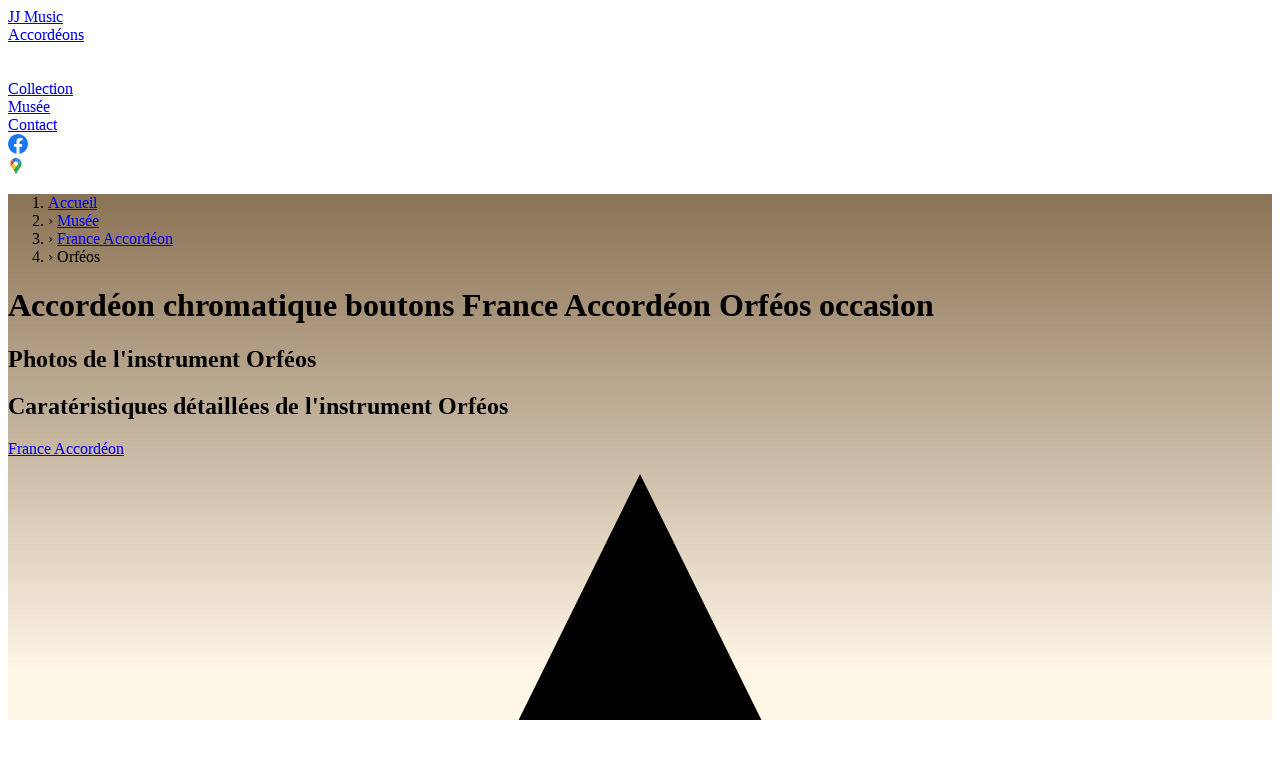

--- FILE ---
content_type: text/html; charset=utf-8
request_url: https://jjmusic-accordeons.fr/i/orfeos
body_size: -1133
content:
<!doctype html><title>Redirecting to: /accordeon-chromatique/france-accordeon/orfeos</title><meta content="0;url=/accordeon-chromatique/france-accordeon/orfeos" http-equiv=refresh><meta content=noindex name=robots><link href=https://jjmusic-accordeons.fr/accordeon-chromatique/france-accordeon/orfeos rel=canonical><body><a href=/accordeon-chromatique/france-accordeon/orfeos>Redirecting from <code>/i/orfeos.html</code> to <code>/accordeon-chromatique/france-accordeon/orfeos</code></a><script defer src="https://static.cloudflareinsights.com/beacon.min.js/vcd15cbe7772f49c399c6a5babf22c1241717689176015" integrity="sha512-ZpsOmlRQV6y907TI0dKBHq9Md29nnaEIPlkf84rnaERnq6zvWvPUqr2ft8M1aS28oN72PdrCzSjY4U6VaAw1EQ==" data-cf-beacon='{"version":"2024.11.0","token":"29ed58f8902f4c16ba03671b1526e509","r":1,"server_timing":{"name":{"cfCacheStatus":true,"cfEdge":true,"cfExtPri":true,"cfL4":true,"cfOrigin":true,"cfSpeedBrain":true},"location_startswith":null}}' crossorigin="anonymous"></script>
</body>

--- FILE ---
content_type: text/html; charset=utf-8
request_url: https://jjmusic-accordeons.fr/accordeon-chromatique/france-accordeon/orfeos
body_size: 4404
content:
<!DOCTYPE html><html lang=fr><head prefix="og: http://ogp.me/ns#"><meta charset=utf-8><title>JJ Music | France Accordéon collection privée Orféos</title><meta content="Explorez JJ Music accordéon chromatique concert boutons France Accordéon Orféos occasion 120 basses accordé 444 Hz 3 voix. Instrument remarquables." name=description><meta content="index, follow" name=robots><meta content=#f59e0b name=theme-color><meta content="width=device-width,initial-scale=1" name=viewport><link href=https://res.cloudinary.com rel=preconnect crossorigin><link href=https://analytics.ahrefs.com rel=preconnect><link href=//res.cloudinary.com rel=dns-prefetch><link href=//analytics.ahrefs.com rel=dns-prefetch><link href=/_assets/global.D8UEvml5.css rel=stylesheet><link href=/favicon.ico rel=icon sizes=16x16><link href=/favicon.png rel=icon type=image/png><link href=/manifest.json rel=manifest crossorigin=use-credentials><link href=https://jjmusic-accordeons.fr/sitemap-index.xml rel=sitemap><link href=https://jjmusic-accordeons.fr/accordeon-chromatique/france-accordeon/orfeos rel=canonical><link href=https://jjmusic-accordeons.fr/accordeon-chromatique/france-accordeon/orfeos rel=alternate hreflang=fr><link href=https://jjmusic-accordeons.fr/accordeon-chromatique/france-accordeon/orfeos rel=alternate hreflang=x-default><meta content=summary_large_image name=twitter:card><meta content="JJ Music | France Accordéon collection privée Orféos" name=twitter:title><meta content="Explorez JJ Music accordéon chromatique concert boutons France Accordéon Orféos occasion 120 basses accordé 444 Hz 3 voix. Instrument remarquables." name=twitter:description><meta content="https://res.cloudinary.com/dgvm86m9t/image/upload/c_auto,h_333,w_auto/q_auto/f_auto/france_accordeon_3_40ef2af020?_a=DATAiZeAZAA0" name=twitter:image><meta content="JJ Music | France Accordéon collection privée Orféos" property=og:title><meta content=og:product property=og:type><meta content=https://jjmusic-accordeons.fr/accordeon-chromatique/france-accordeon/orfeos property=og:url><meta content="https://res.cloudinary.com/dgvm86m9t/image/upload/c_auto,h_333,w_auto/q_auto/f_auto/france_accordeon_3_40ef2af020?_a=DATAiZeAZAA0" property=og:image><meta content="Explorez JJ Music accordéon chromatique concert boutons France Accordéon Orféos occasion 120 basses accordé 444 Hz 3 voix. Instrument remarquables." property=og:description><meta content="Accordéon chromatique boutons  France Accordéon Orféos occasion" property=og:image:alt><meta content=fr-FR property=og:locale><meta content="JJ Music Accordéons" property=og:site_name><script type=application/ld+json>{"@context":"https://schema.org","@type":"Product","name":"France Accordéon Orféos occasion","url":"https://jjmusic-accordeons.fr/accordeon-chromatique/france-accordeon/orfeos","image":"https://res.cloudinary.com/dgvm86m9t/image/upload/c_auto,h_333,w_auto/q_auto/f_auto/france_accordeon_3_40ef2af020?_a=DATAiZeAZAA0","description":"Explorez JJ Music accordéon chromatique concert boutons France Accordéon Orféos occasion 120 basses accordé 444 Hz 3 voix. Instrument remarquables.","category":"Accordéon chromatique boutons ","model":"Orféos","manufacturer":{"@type":"Organization","name":"France Accordéon","url":"/marques-et-luthiers/france-accordeon"},"brand":{"@type":"Brand","name":"France Accordéon"},"sku":"Orféos","mpn":"Orféos","weight":null,"offers":{"@type":"Offer","priceCurrency":"EUR","price":450,"availability":"http://schema.org/InStock","itemCondition":"http://schema.org/UsedCondition"},"sameAs":["https://jjmusic-accordeons.fr/accordeon-chromatique/france-accordeon/orfeos"]}</script><script src=https://analytics.ahrefs.com/analytics.js async data-key=Loy88H9/s6ZGskuU4qXK8Q type="8a16f9582576af398741c738-text/javascript"></script><style>#breadcrumb[data-astro-cid-qaanghzh] li[data-astro-cid-qaanghzh]:before{content:"› "}#breadcrumb[data-astro-cid-qaanghzh] li[data-astro-cid-qaanghzh]:first-child:before{content:""}.error-boundary-default.svelte-1bzyp3x{padding:1rem;border:1px solid #ff6b6b;border-radius:.5rem;background-color:#ffeaea;color:#d63031}.error-boundary-default.svelte-1bzyp3x h2:where(.svelte-1bzyp3x){margin:0 0 .5rem;font-size:1.25rem}.error-boundary-default.svelte-1bzyp3x p:where(.svelte-1bzyp3x){margin:0 0 1rem}.error-boundary-default.svelte-1bzyp3x button:where(.svelte-1bzyp3x){padding:.5rem 1rem;background-color:#d63031;color:#fff;border:none;border-radius:.25rem;cursor:pointer}.error-boundary-default.svelte-1bzyp3x button:where(.svelte-1bzyp3x):hover{background-color:#b71540}</style><script src=/entry.D1uwR3nK.js type="8a16f9582576af398741c738-module"></script></head><body class="min-h-screen bg-repeat" style=background-image:url(/_assets/full-bloom.F4rA6Kl-_1Giv2q.avif)><div class="relative min-h-screen"><header class="w-full absolute h-[128px] left-0 z-50"><div class="flex items-start text-amber-100 justify-between max-w-7xl md:px-10 mx-auto sm:px-5 xl:px-20"><div class="flex flex-col flex-1 p-2 sm:pt-10 text-4xl"><a href=/ ><div class="uppercase text-amber-50">JJ Music</div><div class="uppercase font-thin tracking-wide">Accordéons</div></a></div><div class=flex-initial>&nbsp;</div><div class=flex-1><nav class="text-right align-middle flex pt-10 text-xl tracking-wide"><div class=flex-auto>&nbsp;</div><div class="ml-5 hidden sm:block"><a href=/collection data-astro-prefetch>Collection</a></div><div class="ml-5 hidden sm:block"><a href=/musee data-astro-prefetch>Musée</a></div><div class="ml-5 hidden sm:block"><a href=/contact data-astro-prefetch>Contact</a></div><div class="ml-5 h-5 w-5"><a href=https://www.facebook.com/jjmusicaccordeons rel="noreferrer external" target=_blank><img alt=Facebook decoding=async fetchpriority=high height=20 loading=eager src=/_assets/facebook.DCnszzmC_Z1cKeQz.svg width=20></a></div><div class="h-4 w-4 mx-5 sm:mr-0"><a href=https://goo.gl/maps/ZYvWhAgaQyDgK1WK7 rel="noreferrer external" target=_blank><img alt="Accès (Google Maps)" decoding=async fetchpriority=high height=16 loading=eager src=/_assets/googlemaps.CXHpmo3O_Z1KM7sK.svg width=16></a></div></nav></div></div></header><main class=text-gray-900 id=site-content><div class="min-h-full museeTheme"><div class="pb-10 pt-28 sm:pt-32"><div class="mx-auto max-w-7xl md:px-10 sm:px-5 xl:px-20 px-2 relative"><nav class="pl-2 py-2 sm:pt-8" aria-label=breadcrumb data-astro-cid-qaanghzh id=breadcrumb><ol class="flex items-start text-amber-100 gap-1 text-lg" data-astro-cid-qaanghzh typeof=BreadcrumbList vocab=https://schema.org/ ><li data-astro-cid-qaanghzh property=itemListElement typeof=ListItem><meta content=1 property=position><a href=/ data-astro-prefetch data-astro-cid-qaanghzh property=item typeof=WebPage><span data-astro-cid-qaanghzh property=name>Accueil</span></a></li><li data-astro-cid-qaanghzh property=itemListElement typeof=ListItem><meta content=2 property=position><a href=/musee data-astro-prefetch data-astro-cid-qaanghzh property=item typeof=WebPage><span data-astro-cid-qaanghzh property=name>Musée</span></a></li><li data-astro-cid-qaanghzh property=itemListElement typeof=ListItem><meta content=3 property=position><a href=/marques-et-luthiers/france-accordeon data-astro-prefetch data-astro-cid-qaanghzh property=item typeof=WebPage><span data-astro-cid-qaanghzh property=name>France Accordéon</span></a></li><li data-astro-cid-qaanghzh property=itemListElement typeof=ListItem><meta content=4 property=position><span data-astro-cid-qaanghzh property=name aria-current=page class="capitalize font-bold">Orféos</span></li></ol></nav><h1 class=sr-only>Accordéon chromatique boutons France Accordéon Orféos occasion</h1><section class="mx-auto relative bg-white/50 container drop-shadow-xl mt-2 overflow-hidden rounded-2xl sm:mt-4"><h2 class=sr-only>Photos de l'instrument Orféos</h2><div class="flex flex-col bg-yellow-50/25 lg:flex-row"><div class="relative overflow-hidden drop-shadow-md lg:rounded-r-2xl lg:w-2/3 rounded-b-2xl w-full"><style>astro-island,astro-slot,astro-static-slot{display:contents}</style><script type="8a16f9582576af398741c738-text/javascript">(self.Astro||(self.Astro={})).only=async t=>{await(await t())()},window.dispatchEvent(new Event("astro:only"))</script><script type="8a16f9582576af398741c738-text/javascript">(()=>{var t=Object.defineProperty,e=(e,r,n)=>((e,r,n)=>r in e?t(e,r,{enumerable:!0,configurable:!0,writable:!0,value:n}):e[r]=n)(e,"symbol"!=typeof r?r+"":r,n);{let t={0:t=>s(t),1:t=>n(t),2:t=>new RegExp(t),3:t=>new Date(t),4:t=>new Map(n(t)),5:t=>new Set(n(t)),6:t=>BigInt(t),7:t=>new URL(t),8:t=>new Uint8Array(t),9:t=>new Uint16Array(t),10:t=>new Uint32Array(t),11:t=>1/0*t},r=e=>{let[r,n]=e;return r in t?t[r](n):void 0},n=t=>t.map(r),s=t=>"object"!=typeof t||null===t?t:Object.fromEntries(Object.entries(t).map((([t,e])=>[t,r(e)])));class i extends HTMLElement{constructor(){super(...arguments),e(this,"Component"),e(this,"hydrator"),e(this,"hydrate",(async()=>{var t;if(!this.hydrator||!this.isConnected)return;let e=null==(t=this.parentElement)?void 0:t.closest("astro-island[ssr]");if(e)return void e.addEventListener("astro:hydrate",this.hydrate,{once:!0});let r,n=this.querySelectorAll("astro-slot"),i={},o=this.querySelectorAll("template[data-astro-template]");for(let t of o){let e=t.closest(this.tagName);null!=e&&e.isSameNode(this)&&(i[t.getAttribute("data-astro-template")||"default"]=t.innerHTML,t.remove())}for(let t of n){let e=t.closest(this.tagName);null!=e&&e.isSameNode(this)&&(i[t.getAttribute("name")||"default"]=t.innerHTML)}try{r=this.hasAttribute("props")?s(JSON.parse(this.getAttribute("props"))):{}}catch(t){let e=this.getAttribute("component-url")||"<unknown>",r=this.getAttribute("component-export");throw r&&(e+=` (export ${r})`),console.error(`[hydrate] Error parsing props for component ${e}`,this.getAttribute("props"),t),t}await this.hydrator(this)(this.Component,r,i,{client:this.getAttribute("client")}),this.removeAttribute("ssr"),this.dispatchEvent(new CustomEvent("astro:hydrate"))})),e(this,"unmount",(()=>{this.isConnected||this.dispatchEvent(new CustomEvent("astro:unmount"))}))}disconnectedCallback(){document.removeEventListener("astro:after-swap",this.unmount),document.addEventListener("astro:after-swap",this.unmount,{once:!0})}connectedCallback(){if(this.hasAttribute("await-children")&&"interactive"!==document.readyState&&"complete"!==document.readyState){let t=()=>{document.removeEventListener("DOMContentLoaded",t),e.disconnect(),this.childrenConnectedCallback()},e=new MutationObserver((()=>{var e;(null==(e=this.lastChild)?void 0:e.nodeType)===Node.COMMENT_NODE&&"astro:end"===this.lastChild.nodeValue&&(this.lastChild.remove(),t())}));e.observe(this,{childList:!0}),document.addEventListener("DOMContentLoaded",t)}else this.childrenConnectedCallback()}async childrenConnectedCallback(){let t=this.getAttribute("before-hydration-url");t&&await import(t),this.start()}async start(){let t=JSON.parse(this.getAttribute("opts")),e=this.getAttribute("client");if(void 0!==Astro[e])try{await Astro[e]((async()=>{let t=this.getAttribute("renderer-url"),[e,{default:r}]=await Promise.all([import(this.getAttribute("component-url")),t?import(t):()=>()=>{}]),n=this.getAttribute("component-export")||"default";if(n.includes(".")){this.Component=e;for(let t of n.split("."))this.Component=this.Component[t]}else this.Component=e[n];return this.hydrator=r,this.hydrate}),t,this)}catch(t){console.error(`[astro-island] Error hydrating ${this.getAttribute("component-url")}`,t)}else window.addEventListener(`astro:${e}`,(()=>this.start()),{once:!0})}attributeChangedCallback(){this.hydrate()}}e(i,"observedAttributes",["props"]),customElements.get("astro-island")||customElements.define("astro-island",i)}})()</script><astro-island client=only component-export=default component-url=/entry.D_WaJj8N.js opts={&quot;name&quot;:&quot;ItemMedia&quot;,&quot;value&quot;:&quot;svelte&quot;} props="{&quot;name&quot;:[0,&quot;Orféos&quot;],&quot;instrumentType&quot;:[0,&quot;Accordéon chromatique boutons &quot;],&quot;picture&quot;:[0,{&quot;hash&quot;:[0,&quot;france_accordeon_3_40ef2af020&quot;],&quot;url&quot;:[0,&quot;https://res.cloudinary.com/dgvm86m9t/image/upload/c_auto,h_550,w_auto/q_auto/f_auto/france_accordeon_3_40ef2af020?_a=DATAiZeAZAA0&quot;],&quot;thb&quot;:[0,&quot;https://res.cloudinary.com/dgvm86m9t/image/upload/c_thumb,h_64,w_64/q_auto/f_auto/france_accordeon_3_40ef2af020?_a=DATAiZeAZAA0&quot;]}],&quot;medias&quot;:[1,[[0,{&quot;hash&quot;:[0,&quot;france_accordeon_3_40ef2af020&quot;],&quot;url&quot;:[0,&quot;https://res.cloudinary.com/dgvm86m9t/image/upload/c_auto,h_550,w_auto/q_auto/f_auto/france_accordeon_3_40ef2af020?_a=DATAiZeAZAA0&quot;],&quot;thb&quot;:[0,&quot;https://res.cloudinary.com/dgvm86m9t/image/upload/c_thumb,h_64,w_64/q_auto/f_auto/france_accordeon_3_40ef2af020?_a=DATAiZeAZAA0&quot;]}],[0,{&quot;hash&quot;:[0,&quot;france_accordeon_4_738d67158b&quot;],&quot;url&quot;:[0,&quot;https://res.cloudinary.com/dgvm86m9t/image/upload/c_auto,h_550,w_auto/q_auto/f_auto/france_accordeon_4_738d67158b?_a=DATAiZeAZAA0&quot;],&quot;thb&quot;:[0,&quot;https://res.cloudinary.com/dgvm86m9t/image/upload/c_thumb,h_64,w_64/q_auto/f_auto/france_accordeon_4_738d67158b?_a=DATAiZeAZAA0&quot;]}],[0,{&quot;hash&quot;:[0,&quot;france_accordeon_1_7d9245dc6c&quot;],&quot;url&quot;:[0,&quot;https://res.cloudinary.com/dgvm86m9t/image/upload/c_auto,h_550,w_auto/q_auto/f_auto/france_accordeon_1_7d9245dc6c?_a=DATAiZeAZAA0&quot;],&quot;thb&quot;:[0,&quot;https://res.cloudinary.com/dgvm86m9t/image/upload/c_thumb,h_64,w_64/q_auto/f_auto/france_accordeon_1_7d9245dc6c?_a=DATAiZeAZAA0&quot;]}],[0,{&quot;hash&quot;:[0,&quot;france_accordeon_7_8bcc7ffe6b&quot;],&quot;url&quot;:[0,&quot;https://res.cloudinary.com/dgvm86m9t/image/upload/c_auto,h_550,w_auto/q_auto/f_auto/france_accordeon_7_8bcc7ffe6b?_a=DATAiZeAZAA0&quot;],&quot;thb&quot;:[0,&quot;https://res.cloudinary.com/dgvm86m9t/image/upload/c_thumb,h_64,w_64/q_auto/f_auto/france_accordeon_7_8bcc7ffe6b?_a=DATAiZeAZAA0&quot;]}]]]}" renderer-url=/entry.Cd2VTWwD.js ssr uid=ZVrCkD></astro-island></div><h2 class=sr-only>Caratéristiques détaillées de l'instrument Orféos</h2><div class="w-full lg:rounded-r-2xl overflow-hidden bg-yellow-50/25 lg:w-1/3"><div class="grid grid-cols-3 m-2"><p class="col-span-2 truncate font-semibold leading-6 text-2xl uppercase"><a href=/marques-et-luthiers/france-accordeon data-astro-prefetch>France Accordéon</a></p><div class="text-right col-span-1"><div class="flex items-center justify-end"><div class="flex items-center my-2"><svg class="h-4 w-4 fill-current mx-px text-yellow-400" viewBox="0 0 20 20" xmlns=http://www.w3.org/2000/svg><path d="M10 15l-5.878 3.09 1.123-6.545L.489 6.91l6.572-.955L10 0l2.939 5.955 6.572.955-4.756 4.635 1.123 6.545z"></path></svg> <svg class="h-4 w-4 fill-current mx-px text-yellow-400" viewBox="0 0 20 20" xmlns=http://www.w3.org/2000/svg><path d="M10 15l-5.878 3.09 1.123-6.545L.489 6.91l6.572-.955L10 0l2.939 5.955 6.572.955-4.756 4.635 1.123 6.545z"></path></svg> <svg class="h-4 w-4 fill-current mx-px text-yellow-400" viewBox="0 0 20 20" xmlns=http://www.w3.org/2000/svg><path d="M10 15l-5.878 3.09 1.123-6.545L.489 6.91l6.572-.955L10 0l2.939 5.955 6.572.955-4.756 4.635 1.123 6.545z"></path></svg> <svg class="h-4 w-4 fill-current mx-px text-gray-400" viewBox="0 0 20 20" xmlns=http://www.w3.org/2000/svg><path d="M10 15l-5.878 3.09 1.123-6.545L.489 6.91l6.572-.955L10 0l2.939 5.955 6.572.955-4.756 4.635 1.123 6.545z"></path></svg> <svg class="h-4 w-4 fill-current mx-px text-gray-400" viewBox="0 0 20 20" xmlns=http://www.w3.org/2000/svg><path d="M10 15l-5.878 3.09 1.123-6.545L.489 6.91l6.572-.955L10 0l2.939 5.955 6.572.955-4.756 4.635 1.123 6.545z"></path></svg></div></div></div><div class="col-span-2 truncate capitalize text-lg">Orféos</div><span class="uppercase bg-yellow-200 col-span-1 font-bold justify-self-end leading-sm my-auto px-3 py-1 rounded-full text-xs text-yellow-800">occasion </span><a href=/accordeon-chromatique class="col-span-3 hover:underline pt-1 text-md">Accordéon chromatique boutons</a></div><hr class="text-gray-600 bg-gray-600 border-0 h-px mx-2"><div class="flex flex-col lg:flex-col sm:flex-row"><div class=sm:flex-1><dl class="mx-2 grid my-1 grid-cols-2"><dt class=text-gray-600>Années&nbsp;:</dt><dd class=text-right>30</dd><dt class=text-gray-600>Cote estimée&nbsp;:</dt><dd class=text-right><b>450</b> &nbsp;€</dd></dl><hr class="text-gray-600 bg-gray-600 border-0 h-px mx-2"><dl class="mx-2 grid my-1 grid-cols-2"><dt class=text-gray-600>Poids&nbsp;:</dt><dd class=text-right>-</dd><dt class=text-gray-600>Qualité de la musique&nbsp;:</dt><dd class=text-right>A Mano</dd><dt class=text-gray-600>Diapason&nbsp;:</dt><dd class=text-right>444 &nbsp;Hz</dd></dl></div><hr class="text-gray-600 bg-gray-600 border-0 h-px mx-2 lg:block sm:hidden"><dl class="mx-2 grid my-1 grid-cols-4 sm:flex-1 text-md"><dt class="text-gray-600 col-span-2">Main :</dt><dd class="text-right text-gray-600">Droite</dd><dd class="text-right text-gray-600">Gauche</dd><dt class="text-gray-600 col-span-2">Basses&nbsp;:</dt><dd class=text-right>-</dd><dd class=text-right>120</dd><dt class="text-gray-600 col-span-2">Voix&nbsp;:</dt><dd class=text-right>3</dd><dd class=text-right>5</dd><dt class="text-gray-600 col-span-2">Registres&nbsp;:</dt><dd class=text-right>-</dd><dd class=text-right>-</dd><dt class="text-gray-600 col-span-2">Notes&nbsp;:</dt><dd class=text-right>-</dd><dd class=text-right>-</dd><dt class="text-gray-600 col-span-2">Boite de résonance&nbsp;:</dt><dd class=text-right>non</dd><dd class=text-right>non</dd><dt class="text-gray-600 col-span-2">Clavier piano&nbsp;:</dt><dd class=text-right>non</dd><dd class=text-right>-</dd><dt class="text-gray-600 col-span-2">Rangées&nbsp;:</dt><dd class=text-right>4</dd><dd class=text-right>6</dd><dt class="text-gray-600 col-span-2">Tessiture&nbsp;:</dt><dd class=text-right>-</dd><dd class=text-right>-</dd><dt class="text-gray-600 col-span-2">Organisation&nbsp;:</dt><dd class=text-right>-</dd><dd class=text-right>-</dd></dl></div></div></div></section><h2 class=sr-only>Commentaire de Jo</h2><section class=pt-10><h2 class="text-3xl tracking-wide">Vous aimerez aussi</h2><div class=flex-row-list-preview><astro-island client=only component-export=default component-url=/entry.Cle9Nt3f.js opts={&quot;name&quot;:&quot;InstrumentsPreview&quot;,&quot;value&quot;:&quot;svelte&quot;} props="{&quot;previews&quot;:[1,[[0,{&quot;mo&quot;:[0,&quot;012 Bois.pic&quot;],&quot;br&quot;:[0,&quot;Accordiola&quot;],&quot;li&quot;:[0,&quot;/accordeon-chromatique/accordiola/012-bois-pic&quot;],&quot;tu&quot;:[0,&quot;https://res.cloudinary.com/dgvm86m9t/image/upload/c_thumb,h_150,w_150/q_auto/f_auto/20251024_114645_79a37c3d43?_a=DATAiZeAZAA0&quot;],&quot;bu&quot;:[0,120]}],[0,{&quot;mo&quot;:[0,&quot;Vivaldi converter&quot;],&quot;br&quot;:[0,&quot;Hohner&quot;],&quot;li&quot;:[0,&quot;/accordeon-chromatique/hohner/vivaldi-converter&quot;],&quot;tu&quot;:[0,&quot;https://res.cloudinary.com/dgvm86m9t/image/upload/c_thumb,h_150,w_150/q_auto/f_auto/vivaldi_11_959f189457?_a=DATAiZeAZAA0&quot;],&quot;bu&quot;:[0,120]}],[0,{&quot;mo&quot;:[0,&quot;Star 3&quot;],&quot;br&quot;:[0,&quot;Fratelli Crosio&quot;],&quot;li&quot;:[0,&quot;/accordeon-chromatique/fratelli-crosio/star-3-2&quot;],&quot;tu&quot;:[0,&quot;https://res.cloudinary.com/dgvm86m9t/image/upload/c_thumb,h_150,w_150/q_auto/f_auto/20250826_111004_4ec58473ff?_a=DATAiZeAZAA0&quot;],&quot;bu&quot;:[0,120]}],[0,{&quot;mo&quot;:[0,&quot;cassotto2&quot;],&quot;br&quot;:[0,&quot;Savoïa&quot;],&quot;li&quot;:[0,&quot;/accordeon-chromatique/savoia/cassotto2&quot;],&quot;tu&quot;:[0,&quot;https://res.cloudinary.com/dgvm86m9t/image/upload/c_thumb,h_150,w_150/q_auto/f_auto/20250829_135908_a497a34f2d?_a=DATAiZeAZAA0&quot;],&quot;bu&quot;:[0,120]}],[0,{&quot;mo&quot;:[0,&quot;Mozart 4v&quot;],&quot;br&quot;:[0,&quot;Cavagnolo&quot;],&quot;li&quot;:[0,&quot;/accordeon-chromatique/cavagnolo/mozart-4v&quot;],&quot;tu&quot;:[0,&quot;https://res.cloudinary.com/dgvm86m9t/image/upload/c_thumb,h_150,w_150/q_auto/f_auto/mozart120_1_1b08ea676a?_a=DATAiZeAZAA0&quot;],&quot;bu&quot;:[0,120]}],[0,{&quot;mo&quot;:[0,&quot;super régent&quot;],&quot;br&quot;:[0,&quot;Piermaria&quot;],&quot;li&quot;:[0,&quot;/accordeon-chromatique/piermaria/super-regent&quot;],&quot;tu&quot;:[0,&quot;https://res.cloudinary.com/dgvm86m9t/image/upload/c_thumb,h_150,w_150/q_auto/f_auto/20250726_091318_75aed53545?_a=DATAiZeAZAA0&quot;],&quot;bu&quot;:[0,120]}],[0,{&quot;mo&quot;:[0,&quot;2v120b&quot;],&quot;br&quot;:[0,&quot;Carpentier&quot;],&quot;li&quot;:[0,&quot;/accordeon-chromatique/carpentier/2v120b&quot;],&quot;tu&quot;:[0,&quot;https://res.cloudinary.com/dgvm86m9t/image/upload/c_thumb,h_150,w_150/q_auto/f_auto/IMG_20210312_131115_ef5a7b6c3e?_a=DATAiZeAZAA0&quot;],&quot;bu&quot;:[0,120]}]]]}" renderer-url=/entry.Cd2VTWwD.js ssr uid=Z29kS5k></astro-island></div></section></div></div></div></main><footer><div class=pt-10 style="background:linear-gradient(180deg,rgba(245,158,11,.1) 0,rgba(255,255,255,.1) 40%)"><div class="mx-auto max-w-7xl md:px-10 sm:px-5 xl:px-20"><hr class="bg-gray-300 border-0 h-px text-gray-300"><section class=p-5 id=contact style="background:linear-gradient(180deg,rgba(249,250,251,.5) 0,rgba(249,250,251,.3) 50%,rgba(249,250,251,0) 100%)" typeof=MusicStore vocab=https://schema.org/ ><div class="flex gap-2 justify-center pt-5 text-xs"><a href=/mentions-legales data-astro-prefetch>Mentions légales</a><p>&bull;</p><a href=/declaration-de-confidentialite data-astro-prefetch>Déclaration de confidentialité</a><p>&bull;</p><a href=/types-d-instruments data-astro-prefetch>Types d'instruments</a><p>&bull;</p><a href=/marques-et-luthiers data-astro-prefetch>Marques et luthiers</a></div></section></div></div></footer></div><script src="/cdn-cgi/scripts/7d0fa10a/cloudflare-static/rocket-loader.min.js" data-cf-settings="8a16f9582576af398741c738-|49" defer></script><script defer src="https://static.cloudflareinsights.com/beacon.min.js/vcd15cbe7772f49c399c6a5babf22c1241717689176015" integrity="sha512-ZpsOmlRQV6y907TI0dKBHq9Md29nnaEIPlkf84rnaERnq6zvWvPUqr2ft8M1aS28oN72PdrCzSjY4U6VaAw1EQ==" data-cf-beacon='{"version":"2024.11.0","token":"29ed58f8902f4c16ba03671b1526e509","r":1,"server_timing":{"name":{"cfCacheStatus":true,"cfEdge":true,"cfExtPri":true,"cfL4":true,"cfOrigin":true,"cfSpeedBrain":true},"location_startswith":null}}' crossorigin="anonymous"></script>
</body></html>

--- FILE ---
content_type: image/svg+xml
request_url: https://jjmusic-accordeons.fr/_assets/facebook.DCnszzmC_Z1cKeQz.svg
body_size: -1352
content:
<svg xmlns="http://www.w3.org/2000/svg" width="1365.1" height="1365.1" viewBox="0 0 14222 14222"><circle cx="7111" cy="7112" r="7111" fill="#1977f3"/><path d="M9879 9168l315-2056H8222V5778c0-562 275-1111 1159-1111h897V2917s-814-139-1592-139c-1624 0-2686 984-2686 2767v1567H4194v2056h1806v4969a7139 7139 0 002222 0V9168z" fill="#fff"/></svg>

--- FILE ---
content_type: application/javascript
request_url: https://jjmusic-accordeons.fr/chunks/chunk.CyZ7kUR1.js
body_size: 313
content:
import{y,v as re,a5 as V,w as S,a7 as ne,x as fe,g as J,an as ie,au as le,av as se,aw as K,ax as X,C as O,a0 as ue,aE as te,z,B as ve,A as de,aF as Q,M as _e,aG as U,aH as W,aI as oe,aJ as q,ay as Z,D as ce,aK as B,aL as he,aM as Y,aN as $,a1 as Ee,aO as pe,aP as me,aQ as Ae,P as Te,aR as k,X as Ie,aS as we}from"./chunk.2bjISJC7.js";function Ne(e,a){return a}function xe(e,a,n){for(var t=e.items,l=[],r=a.length,s=0;s<r;s++)pe(a[s].e,l,!0);var f=r>0&&0===l.length&&null!==n;if(f){var i=n.parentNode;me(i),i.append(n),t.clear(),x(e,a[0].prev,a[r-1].next)}Ae(l,(()=>{for(var n=0;n<r;n++){var l=a[n];f||(t.delete(l.k),x(e,l.prev,l.next)),$(l.e,!f)}}))}function De(e,a,n,t,l,r=null){var s=e,f={flags:a,items:new Map,first:null};if(0!==(a&k)){var i=e;s=S?V(ne(i)):i.appendChild(y())}S&&fe();var u,o,v=null,d=!1,x=new Map,p=ie((()=>{var e=n();return oe(e)?e:null==e?[]:W(e)}));function c(){Ce(o,u,f,x,s,l,a,t,n),null!==r&&(0===u.length?v?Z(v):v=z((()=>r(s))):null!==v&&ce(v,(()=>{v=null})))}re((()=>{o??=Te;var e=(u=J(p)).length;if(d&&0===e)return;d=0===e;let i=!1;S&&(le(s)===se!==(0===e)&&(s=K(),V(s),X(!1),i=!0));if(S){for(var g,h=null,m=0;m<e;m++){if(O.nodeType===ue&&O.data===te){s=O,i=!0,X(!1);break}var k=u[m],w=t(k,m);g=G(O,f,h,null,k,w,m,l,a,n),f.items.set(w,g),h=g}e>0&&V(K())}if(S)0===e&&r&&(v=z((()=>r(s))));else if(ve()){var y=new Set,_=de;for(m=0;m<e;m+=1){k=u[m],w=t(k,m);var C=f.items.get(w)??x.get(w);C?0!==(a&(B|q))&&j(C,k,m,a):(g=G(null,f,null,null,k,w,m,l,a,n,!0),x.set(w,g)),y.add(w)}for(const[e,a]of f.items)y.has(e)||_.skipped_effects.add(a.e);_.add_callback(c)}else c();i&&X(!0),J(p)})),S&&(s=O)}function Ce(e,a,n,t,l,r,s,f,i){var u,o,v,d,p,c,h=0!==(s&we),m=0!==(s&(B|q)),S=a.length,w=n.items,y=n.first,_=null,O=[],C=[];if(h)for(c=0;c<S;c+=1)d=f(v=a[c],c),void 0!==(p=w.get(d))&&(p.a?.measure(),(o??=new Set).add(p));for(c=0;c<S;c+=1)if(d=f(v=a[c],c),void 0!==(p=w.get(d))){if(m&&j(p,v,c,s),0!==(p.e.f&Y)&&(Z(p.e),h&&(p.a?.unfix(),(o??=new Set).delete(p))),p!==y){if(void 0!==u&&u.has(p)){if(O.length<C.length){var J,X=C[0];_=X.prev;var b=O[0],z=O[O.length-1];for(J=0;J<O.length;J+=1)g(O[J],X,l);for(J=0;J<C.length;J+=1)u.delete(C[J]);x(n,b.prev,z.next),x(n,_,b),x(n,z,X),y=X,_=z,c-=1,O=[],C=[]}else u.delete(p),g(p,y,l),x(n,p.prev,p.next),x(n,p,null===_?n.first:_.next),x(n,_,p),_=p;continue}for(O=[],C=[];null!==y&&y.k!==d;)0===(y.e.f&Y)&&(u??=new Set).add(y),C.push(y),y=y.next;if(null===y)continue;p=y}O.push(p),_=p,y=p.next}else{var D=t.get(d);if(void 0!==D){t.delete(d),w.set(d,D);var I=_?_.next:y;x(n,_,D),x(n,D,I),g(D,I,l),_=D}else{_=G(y?y.e.nodes_start:l,n,_,null===_?n.first:_.next,v,d,c,r,s,i)}w.set(d,_),O=[],C=[],y=_.next}if(null!==y||void 0!==u){for(var K=void 0===u?[]:W(u);null!==y;)0===(y.e.f&Y)&&K.push(y),y=y.next;var M=K.length;if(M>0){var N=0!==(s&k)&&0===S?l:null;if(h){for(c=0;c<M;c+=1)K[c].a?.measure();for(c=0;c<M;c+=1)K[c].a?.fix()}xe(n,K,N)}}for(var Q of(h&&Ie((()=>{if(void 0!==o)for(p of o)p.a?.apply()})),e.first=n.first&&n.first.e,e.last=_&&_.e,t.values()))$(Q.e);t.clear()}function j(e,a,n,t){0!==(t&B)&&Q(e.v,a),0!==(t&q)?Q(e.i,n):e.i=n}function G(e,a,n,t,l,r,s,f,i,u,o){var v=0!==(i&B)?0===(i&he)?_e(l,!1,!1):U(l):l,d=0===(i&q)?s:U(s),x={i:d,v:v,k:r,a:null,e:null,prev:n,next:t};try{if(null===e)document.createDocumentFragment().append(e=y());return x.e=z((()=>f(e,v,d,u)),S),x.e.prev=n&&n.e,x.e.next=t&&t.e,null===n?o||(a.first=x):(n.next=x,n.e.next=x.e),null!==t&&(t.prev=x,t.e.prev=x.e),x}finally{}}function g(e,a,n){for(var t=e.next?e.next.e.nodes_start:n,l=a?a.e.nodes_start:n,r=e.e.nodes_start;null!==r&&r!==t;){var s=Ee(r);l.before(r),r=s}}function x(e,a,n){null===a?e.first=n:(a.next=n,a.e.next=n&&n.e),null!==n&&(n.prev=a,n.e.prev=a&&a.e)}export{De as e,Ne as i};

--- FILE ---
content_type: application/javascript
request_url: https://jjmusic-accordeons.fr/chunks/chunk.Bz6tI_sT.js
body_size: -1143
content:
import{az as n,aA as d,aB as v,w as f,aC as u,X as h,aD as g}from"./chunk.2bjISJC7.js";const l=Symbol("is custom element"),A=Symbol("is html");function M(e){if(f){var t=!1,a=()=>{if(!t){if(t=!0,e.hasAttribute("value")){var a=e.value;_(e,"value",null),e.value=a}if(e.hasAttribute("checked")){var r=e.checked;_(e,"checked",null),e.checked=r}}};e.__on_r=a,h(a),g()}}function _(e,t,a,r){var s=m(e);f&&(s[t]=e.getAttribute(t),"src"===t||"srcset"===t||"href"===t&&"LINK"===e.nodeName)||s[t]!==(s[t]=a)&&("loading"===t&&(e[n]=a),null==a?e.removeAttribute(t):"string"!=typeof a&&p(e).includes(t)?e[t]=a:e.setAttribute(t,a))}function m(e){return e.__attributes??={[l]:e.nodeName.includes("-"),[A]:e.namespaceURI===d}}var c=new Map;function p(e){var t=e.getAttribute("is")||e.nodeName,a=c.get(t);if(a)return a;c.set(t,a=[]);for(var r,n=e,s=Element.prototype;s!==n;){for(var i in r=u(n))r[i].set&&a.push(i);n=v(n)}return a}export{M as r,_ as s};

--- FILE ---
content_type: application/javascript
request_url: https://jjmusic-accordeons.fr/entry.Cle9Nt3f.js
body_size: -903
content:
import"./chunks/chunk.DsnmJJEf.js";import{d as z,e as E,p as P,b as W,h as B,f as w,c as s,s as m,r as t,t as L,g as a,a as _,u as N}from"./chunks/chunk.2bjISJC7.js";import{s as h}from"./chunks/chunk.BjxgOFfH.js";import{e as U,i as V}from"./chunks/chunk.CyZ7kUR1.js";import{s as c}from"./chunks/chunk.Bz6tI_sT.js";import{t as X}from"./chunks/chunk.DgvW2bt_.js";import{b as j,a as k}from"./chunks/chunk.BY7e-f21.js";import{E as q}from"./chunks/chunk.D2RFalI9.js";import"./chunks/chunk.BA_ECFPS.js";var C=w('<a class="instrument-preview-tile" data-astro-prefetch=""><img height="150" width="150" loading="lazy"/> <div class="w-1/2 px-3 pt-1 sm:h-1/3 sm:w-full"><h3 class="preview-title truncate"> </h3> <div class="text-sm sm:leading-tight"><p class="truncate capitalize"> </p> </div></div></a>'),D=w('<div class="flex-row-list-preview"></div>');function T(b,i){W(i,!0);let f=z(E(Number.MAX_VALUE));const x=N(()=>Array.isArray(i.previews)?i.previews.slice(0,Math.max(2,Math.min(Math.floor(a(f)/170),7))):[i.previews]);q(b,{children:(o,F)=>{var d=D();U(d,21,()=>a(x),V,(g,r)=>{var e=C(),l=s(e),u=m(l,2),v=s(u),y=s(v,!0);t(v);var n=m(v,2),p=s(n),A=s(p,!0);t(p);var M=m(p);t(n),t(u),t(e),L(()=>{c(e,"href",a(r).li),c(l,"src",a(r).tu),c(l,"alt",a(r).mo),h(y,a(r).br),h(A,a(r).mo),h(M,` ${a(r).bu!=null&&a(r).bu>0?a(r).bu+" basses":""}`)}),X(3,e,()=>k,()=>({duration:200})),_(g,e)}),t(d),_(o,d)}}),j("innerWidth",o=>B(f,o,!0)),P()}export{T as default};


--- FILE ---
content_type: application/javascript
request_url: https://jjmusic-accordeons.fr/chunks/chunk.BY7e-f21.js
body_size: -1203
content:
import{N as _,O as w}from"./chunk.2bjISJC7.js";function m(t,n){_(window,["resize"],()=>w(()=>n(window[t])))}function d(t){return t<.5?4*t*t*t:.5*Math.pow(2*t-2,3)+1}function y(t){const n=typeof t=="string"&&t.match(/^\s*(-?[\d.]+)([^\s]*)\s*$/);return n?[parseFloat(n[1]),n[2]||"px"]:[t,"px"]}function x(t,{delay:n=0,duration:e=400,easing:c=d,amount:r=5,opacity:a=0}={}){const o=getComputedStyle(t),i=+o.opacity,p=o.filter==="none"?"":o.filter,u=i*(1-a),[f,l]=y(r);return{delay:n,duration:e,easing:c,css:(b,s)=>`opacity: ${i-u*s}; filter: ${p} blur(${s*f}${l});`}}export{x as a,m as b};


--- FILE ---
content_type: application/javascript
request_url: https://jjmusic-accordeons.fr/entry.D_WaJj8N.js
body_size: -688
content:
import"./chunks/chunk.DsnmJJEf.js";import{ad as C,d as y,e as A,f as M,af as T,h as q,t as z,a as g,p as D,b as G,s as H,g as t,c as I,r as b,u as v,ah as J}from"./chunks/chunk.2bjISJC7.js";import{s as S,i as K}from"./chunks/chunk.Z8V5-L5H.js";import{e as L,i as N}from"./chunks/chunk.CyZ7kUR1.js";import{s}from"./chunks/chunk.Bz6tI_sT.js";import{a as P,g as j}from"./chunks/chunk.Cs4JkOFT.js";var Q=(m,e)=>q(e,!t(e)),V=(m,e,l)=>e(t(l)),W=M('<button aria-label="Sélectionner cette image"><img class="h-full w-full object-cover rounded-sm" height="64" width="64" loading="lazy"/></button>'),X=M('<button class="h-[256px] w-full cursor-pointer border-0 bg-transparent p-0" aria-label="Masquer/afficher les miniatures"><img class="h-full w-full object-contain sm:h-[550px]" loading="lazy"/></button> <div></div>',1);function se(m,e){G(e,!0);let l=y(!1),i=y(A(e.picture)),u=A([]);e.picture&&u.push(e.picture),e.medias&&Array.isArray(e.medias)&&u.push(...e.medias.filter(a=>a.hash!==e.picture.hash));function E(a){q(i,a,!0)}let f=v(()=>P(t(i).url,"(max-width: 640px) 100vw, (max-width: 1024px) 50vw, 33vw")),F=v(()=>j(e.name,e.instrumentType,!1)),O=v(()=>j(e.name,e.instrumentType,!0));var _=X(),c=T(_);c.__click=[Q,l];var n=I(c);b(c);var h=H(c,2);let x;L(h,21,()=>u,N,(a,o)=>{var p=J(),R=T(p);{var U=d=>{var r=W();let w;r.__click=[V,E,o];var k=I(r);b(r),z(B=>{w=S(r,1,"h-16 w-16 rounded-sm border-2 border-white cursor-pointer bg-transparent p-0",null,w,B),s(k,"src",t(o).thb),s(k,"alt",t(O))},[()=>({"image-selected":t(i)&&t(i).hash==t(o).hash})]),g(d,r)};K(R,d=>{t(o)&&d(U)})}g(a,p)}),b(h),z(a=>{s(n,"src",t(f).src),s(n,"srcset",t(f).srcset),s(n,"sizes",t(f).sizes),s(n,"alt",t(F)),x=S(h,1,"absolute bottom-2 flex h-20 w-full items-center gap-2 overflow-x-auto bg-black/40 px-2",null,x,a)},[()=>({hidden:t(l)})]),g(m,_),D()}C(["click"]);export{se as default};


--- FILE ---
content_type: application/javascript
request_url: https://jjmusic-accordeons.fr/chunks/chunk.BA_ECFPS.js
body_size: -1392
content:
import{a6 as c,a4 as _,aT as d,w as f,C as o,x as l,a7 as u,v,Q as h,z as m,Y as y,aN as g}from"./chunk.2bjISJC7.js";function b(r,s,...n){var t=r,a=y,e;v(()=>{a!==(a=s())&&(e&&(g(e),e=null),e=m(()=>a(t,...n)))},h),f&&(t=o)}function w(r){return(s,...n)=>{var t=r(...n),a;if(f)a=o,l();else{var e=t.render().trim(),p=c(e);a=u(p),s.before(a)}const i=t.setup?.(a);_(a,a),typeof i=="function"&&d(i)}}export{w as c,b as s};


--- FILE ---
content_type: application/javascript
request_url: https://jjmusic-accordeons.fr/entry.D1uwR3nK.js
body_size: 246
content:
const v={},d=new Set,s=new WeakSet;let f,h,l=!1;function g(e){l||(l=!0,f??=!1,h??="hover",p(),w(),y(),S())}function p(){for(const e of["touchstart","mousedown"])document.addEventListener(e,(e=>{a(e.target,"tap")&&c(e.target.href,{ignoreSlowConnection:!0})}),{passive:!0})}function w(){let e;function t(t){const n=t.target.href;e&&clearTimeout(e),e=setTimeout((()=>{c(n)}),80)}function n(){e&&(clearTimeout(e),e=0)}document.body.addEventListener("focusin",(e=>{a(e.target,"hover")&&t(e)}),{passive:!0}),document.body.addEventListener("focusout",n,{passive:!0}),u((()=>{for(const e of document.getElementsByTagName("a"))s.has(e)||a(e,"hover")&&(s.add(e),e.addEventListener("mouseenter",t,{passive:!0}),e.addEventListener("mouseleave",n,{passive:!0}))}))}function y(){let e;u((()=>{for(const t of document.getElementsByTagName("a"))s.has(t)||a(t,"viewport")&&(s.add(t),e??=L(),e.observe(t))}))}function L(){const e=new WeakMap;return new IntersectionObserver(((t,n)=>{for(const o of t){const t=o.target,a=e.get(t);o.isIntersecting?(a&&clearTimeout(a),e.set(t,setTimeout((()=>{n.unobserve(t),e.delete(t),c(t.href)}),300))):a&&(clearTimeout(a),e.delete(t))}}))}function S(){u((()=>{for(const e of document.getElementsByTagName("a"))a(e,"load")&&c(e.href)}))}function c(e,t){if(E(e=e.replace(/#.*/,""),t?.ignoreSlowConnection??!1))if(d.add(e),document.createElement("link").relList?.supports?.("prefetch")&&"fetch"!==t?.with){const t=document.createElement("link");t.rel="prefetch",t.setAttribute("href",e),document.head.append(t)}else{const t=new Headers;for(const[e,n]of Object.entries(v))t.set(e,n);fetch(e,{priority:"low",headers:t})}}function E(e,t){if(!navigator.onLine||!t&&m())return!1;try{const t=new URL(e,location.href);return location.origin===t.origin&&(location.pathname!==t.pathname||location.search!==t.search)&&!d.has(e)}catch{}return!1}function a(e,t){if("A"!==e?.tagName)return!1;const n=e.dataset.astroPrefetch;return"false"!==n&&(!("tap"!==t||null==n&&!f||!m())||(null==n&&f||""===n?t===h:n===t))}function m(){if("connection"in navigator){const e=navigator.connection;return e.saveData||/2g/.test(e.effectiveType)}return!1}function u(e){e();let t=!1;document.addEventListener("astro:page-load",(()=>{t?e():t=!0}))}g();

--- FILE ---
content_type: application/javascript
request_url: https://jjmusic-accordeons.fr/chunks/chunk.Cs4JkOFT.js
body_size: 5808
content:
const g={ATELIER_MUSEE:"atelier-musée",COLLECTION:"collection",ACCORDEON:"accordéon",MIDI:"MIDI",PIANO:"piano"};function J(t){return!("object"!=typeof t||t instanceof Array)}class H{filterOutNonSupportedKeys(t,e){const r=Object.create({});return J(t)?(Object.keys(t).forEach((i=>{e.indexOf(i)>=0?r[i]=t[i]:console.warn("Warning - unsupported key provided to configuration: ",i)})),r):Object.create({})}}const M=["cname","secureDistribution","privateCdn","signUrl","longUrlSignature","shorten","useRootPath","secure","forceVersion","analytics","queryParams"];class b extends H{constructor(t){super();const e=this.filterOutNonSupportedKeys(t,M);Object.assign(this,{secure:!0},e)}extend(t){const e=this.filterOutNonSupportedKeys(t,M);return new b(Object.assign({},this,e))}setCname(t){return this.cname=t,this}setSecureDistribution(t){return this.secureDistribution=t,this}setPrivateCdn(t){return this.privateCdn=t,this}setSignUrl(t){return this.signUrl=t,this}setLongUrlSignature(t){return this.longUrlSignature=t,this}setShorten(t){return this.shorten=t,this}setUseRootPath(t){return this.useRootPath=t,this}setSecure(t){return this.secure=t,this}setForceVersion(t){return this.forceVersion=t,this}setQueryParams(t){return this.queryParams=t,this}}class p{constructor(t){this.values=[],this.delimiter=":",this.hasValue(t)&&this.addValue(t)}toString(){return this.values.join(this.delimiter)}hasValue(t){return typeof t<"u"&&null!==t&&""!==t}addValue(t){return Array.isArray(t)?this.values=this.values.concat(t):this.values.push(t),this.values=this.values.filter((t=>this.hasValue(t))),this}setDelimiter(t){return this.delimiter=t,this}}class B extends Error{constructor(t="Unsupported"){super(t)}}function O(t){return new B(t)}function K(){return this._qualifierModel||{error:O(`unsupported qualifier ${this.constructor.name}`)}}class W{constructor(){this._qualifierModel={}}toJson(){return K.apply(this)}}class c extends W{constructor(t,e){super(),this.delimiter="_",this.key=t,e instanceof p?this.qualifierValue=e:(this.qualifierValue=new p,this.qualifierValue.addValue(e))}toString(){const{key:t,delimiter:e,qualifierValue:r}=this;return`${t}${e}${r.toString()}`}addValue(t){return this.qualifierValue.addValue(t),this}}class l extends c{constructor(t,e){let r;r=e?new p([t,`${e}`]).setDelimiter(":"):t,super("fl",r),this.flagValue=e}toString(){return super.toString().replace(/\./g,"%2E")}getFlagValue(){return this.flagValue}}function Z(t,e){const r=Array.from(t.entries());return e.forEach((t=>{r.push(["fl",t])})),r.sort().map((t=>t[1]))}function X(){var t,e,r;const i=this._actionModel&&Object.keys(this._actionModel).length,s=null===(r=null===(e=null===(t=this._actionModel)||void 0===t?void 0:t.source)||void 0===e?void 0:e.transformation)||void 0===r?void 0:r.error;return s&&s instanceof Error?{error:s}:i?this._actionModel:{error:O(`unsupported action ${this.constructor.name}`)}}class tt{constructor(){this._actionModel={}}toJson(){return X.apply(this)}}class w extends tt{constructor(){super(...arguments),this.qualifiers=new Map,this.flags=[],this.delimiter=",",this.actionTag=""}prepareQualifiers(){}getActionTag(){return this.actionTag}setActionTag(t){return this.actionTag=t,this}toString(){return this.prepareQualifiers(),Z(this.qualifiers,this.flags).join(this.delimiter)}addQualifier(t){if("string"==typeof t){const[e,r]=t.toLowerCase().split("_");"fl"===e?this.flags.push(new l(r)):this.qualifiers.set(e,new c(e,r))}else this.qualifiers.set(t.key,t);return this}addFlag(t){return"string"==typeof t?this.flags.push(new l(t)):t instanceof l&&this.flags.push(t),this}addValueToQualifier(t,e){return this.qualifiers.get(t).addValue(e),this}}function et(t){return t&&(t.match(/^#/)?`rgb:${t.substr(1)}`:t)}class rt extends w{constructor(t){super(),this._actionModel={},this.addQualifier(new c("b",new p(et(t)).setDelimiter("_"))),this._actionModel.color=t,this._actionModel.actionType="backgroundColor"}static fromJson(t){const{color:e}=t;return new this(e)}}class R{constructor(t){this.raw=t}toString(){return this.raw}toJson(){return{error:O(`unsupported action ${this.constructor.name}`)}}}function st(t){return"error"in t&&!!t.error}function it(){return new l("ignore_aspect_ratio")}function nt(){return new l("lossy")}function ot(){return new l("preserve_transparency")}function at(t){return new l("progressive",t)}function ut(){return new l("region_relative")}function ct(){return new l("relative")}class lt extends p{constructor(t){super(t),this.val=t}getValue(){return this.val}}function m(t){const e={};return Object.keys(t).forEach((r=>{e[t[r]]=r})),e}const P={limitFit:"limit",limitFill:"lfill",minimumFit:"mfit",thumbnail:"thumb",limitPad:"lpad",minimumPad:"mpad",autoPad:"auto_pad"},dt={colorSpace:"cs",dpr:"dpr",density:"dn",defaultImage:"d",format:"f",quality:"q"},ht={redEye:"redeye",advancedRedEye:"adv_redeye",oilPaint:"oil_paint",unsharpMask:"unsharp_mask",makeTransparent:"make_transparent",generativeRestore:"gen_restore",upscale:"upscale"},ft={autoBest:"auto:best",autoEco:"auto:eco",autoGood:"auto:good",autoLow:"auto:low",jpegminiHigh:"jpegmini:1",jpegminiMedium:"jpegmini:2",jpegminiBest:"jpegmini:0"},pt={fullHd:"full_hd",fullHdWifi:"full_hd_wifi",fullHdLean:"full_hd_lean",hdLean:"hd_lean"},mt={444:"CHROMA_444",420:"CHROMA_420"},gt={noCmyk:"no_cmyk",keepCmyk:"keep_cmyk",tinySrgb:"tinysrgb",srgbTrueColor:"srgb:truecolor"};m(mt),m(gt);const yt=m(P),vt=m(dt);m(ht),m(ft),m(pt);class _t extends w{constructor(t,e,r){let i;super(),this._actionModel={},i=e instanceof lt?e.getValue():e,this._actionModel.actionType=vt[t],this._actionModel[r]=i,this.addQualifier(new c(t,e))}}class wt extends l{constructor(t){super("progressive",t)}}class v extends _t{constructor(t,e){super(t,e,"formatType")}lossy(){return this._actionModel.lossy=!0,this.addFlag(nt()),this}progressive(t){return t instanceof wt?(this._actionModel.progressive={mode:t.getFlagValue()},this.addFlag(t)):(this._actionModel.progressive={mode:t},this.addFlag(at(t))),this}preserveTransparency(){return this._actionModel.preserveTransparency=!0,this.addFlag(ot()),this}static fromJson(t){const{formatType:e,lossy:r,progressive:i,preserveTransparency:s}=t;let n;return n=e?new this("f",e):new this("f"),i&&(i.mode?n.progressive(i.mode):n.progressive()),r&&n.lossy(),s&&n.preserveTransparency(),n}}class A{constructor(){this.actions=[]}addAction(t){let e;if("string"==typeof t){if(t.indexOf("/")>=0)throw"addAction cannot accept a string with a forward slash in it - /, use .addTransformation() instead";e=new R(t)}else e=t;return this.actions.push(e),this}addTransformation(t){return t instanceof A?this.actions=this.actions.concat(t.actions):this.actions.push(new R(t)),this}toString(){return this.actions.map((t=>t.toString())).filter((t=>t)).join("/")}animated(t){return this.addAction(t)}border(t){return this.addAction(t)}reshape(t){return this.addAction(t)}resize(t){return this.addAction(t)}quality(t){return this.addAction(new v("q",t)),this}format(t){return this.addAction(new v("f",t)),this}roundCorners(t){return this.addAction(t)}overlay(t){return this.addAction(t)}underlay(t){return t.setLayerType("u"),this.addAction(t)}addVariable(t){return this.addAction(t)}conditional(t){return this.addAction(t)}effect(t){return this.addAction(t)}adjust(t){return this.addAction(t)}rotate(t){return this.addAction(t)}namedTransformation(t){return this.addAction(t)}delivery(t){return this.addAction(t)}backgroundColor(t){return this.addAction(new rt(t))}psdTools(t){return this.addAction(t)}extract(t){return this.addAction(t)}addFlag(t){const e=new w;let r=t;return"string"==typeof t&&(r=new l(t)),e.addQualifier(r),this.addAction(e)}customFunction(t){return this.addAction(t)}transcode(t){return this.addAction(t)}videoEdit(t){return this.addAction(t)}toJson(){const t=[];for(const e of this.actions){const r=e.toJson();if(st(r))return r;t.push(r)}return{actions:t}}}class At extends A{}class bt extends A{}function V(t){const e=t.toString();return e.match(/[A-Z]/gi)||e.length>1&&"0"===e[0]||isNaN(parseFloat(e))||-1!==e.indexOf(":")||-1!==e.indexOf(".")?e:`${e}.0`}class Ot extends p{}class Tt extends w{constructor(t,e,r){super(),this._actionModel={dimensions:{}},this._actionModel.actionType=yt[t]||t,this.addQualifier(new c("c",t)),e&&this.width(e),r&&this.height(r)}height(t){return this._actionModel.dimensions.height=t,this.addQualifier(new c("h",t))}width(t){return this._actionModel.dimensions.width=t,this.addQualifier(new c("w",t))}aspectRatio(t){return t instanceof Ot?(this._actionModel.dimensions.aspectRatio=`${t}`,this.addQualifier(new c("ar",t))):"number"==typeof t||"string"==typeof t?(this._actionModel.dimensions.aspectRatio=V(t),this.addQualifier(new c("ar",V(t)))):t instanceof l?(this._actionModel.dimensions.aspectRatio=`${t.qualifierValue}`,this.addFlag(t)):void 0}relative(){return this._actionModel.relative=!0,this.addFlag(ct())}regionRelative(){return this._actionModel.regionRelative=!0,this.addFlag(ut())}static fromJson(t){const{actionType:e,dimensions:r,relative:i,regionRelative:s}=t,{aspectRatio:n,width:o,height:a}=r,u=new this(P[e]||e,o,a);return n&&u.aspectRatio("ignore_aspect_ratio"===n?it():n),i&&u.relative(),s&&u.regionRelative(),u}}class T extends c{constructor(t){super("g",new p(t))}}class k extends T{constructor(){super("auto")}autoFocus(...t){return this.addValue(t),this}}class L extends T{constructor(t){super(t)}fallbackGravity(t){return this.addValue(t.qualifierValue),this}}class St extends T{constructor(t){super(t)}}function U(...t){const e=[...t];return new L(e)}function D(){return new k}class y extends p{constructor(t){super(),this.name=t}toString(){return this.name}}function Ct(){return new y("ocr_text")}function Et(t){return t&&"auto"===`${t}`.split(":")[0]}function Mt(t){const e=S(t);return["north","center","east","west","south","north_west","south_east","south_west","north_east"].includes(e)}function S(t){return`${t}`.replace("g_","")}function Rt(t){return{compass:S(t),gravityType:"direction"}}function Vt(t){return"ocr_text"===S(t)}function Ft(){return{gravityType:"ocr"}}function It(t){return"auto"===`${t.qualifierValue}`.split(":")[0]}function $t(t){const e=t.toString().split("_"),r={object:e[0]};return e.length>1&&("avoid"===e[1]?r.avoid=!0:r.weight=+e[1]),r}function j(t){let e;const r="auto"===t?new k:t;return e=`${t}`.startsWith("auto:")?`${t}`.split(":").filter((t=>"auto"!==t)):r.qualifierValue.values.filter((t=>"auto"!==t)),{gravityType:"auto",autoFocus:e.map($t)}}function xt(t){const e=`${t}`.split(":").includes("auto"),r=t.qualifierValue.values,i={gravityType:"object",focusOnObjects:(e?r.slice(0,r.length-1):r).map((t=>`${t}`))};if(e){const t=r[r.length-1].values.slice(1),e=D().autoFocus(...t);i.fallbackGravity=j(e)}return i}function Pt(t){const e=t.split(":").map((t=>new y(t)));return new L(e)}function kt(t){return Mt(t)?Rt(t):Vt(t)?Ft():Et(t)||It(t)?j(t):xt("string"==typeof t?Pt(t):t)}class C extends p{constructor(t,e){super(),this._weight=e,this.focusOn=t,this.shouldAvoid=!1}static focusOn(t,e){const r=t instanceof y?t:new y(t);return new C(r,e)}shouldAddWeight(){return"number"==typeof this._weight||"string"==typeof this._weight||this.shouldAvoid}getName(){return this.focusOn.name}getWeight(){return this.shouldAvoid?"avoid":this._weight}toString(){return this.shouldAddWeight()?`${this.getName()}_${this.getWeight()}`:`${this.getName()}`}weight(t){return this._weight=t,this}avoid(){return this.shouldAvoid=!0,this}}class Lt extends p{constructor(t){super(),this.val=t}toString(){return this.val}}function Ut(t){return"direction"===t.gravityType}function Dt(t){return"ocr"===t.gravityType}function jt(t){return"auto"===t.gravityType}function Nt(t){const{object:e,weight:r,avoid:i}=t,s=new C(new y(e));return(r||0===r)&&s.weight(r),i&&s.avoid(),s}function N(t){const e=(t.autoFocus||[]).map(Nt);return D().autoFocus(...e)}function Gt(t){const e=U(...(t.focusOnObjects||[]).map((t=>new y(t))));if(t.fallbackGravity){const r=N(t.fallbackGravity);e.fallbackGravity(r)}return e}function qt(t){return Ut(t)?new St(new Lt(t.compass)):Dt(t)?U(Ct()):jt(t)?N(t):Gt(t)}class G extends Tt{gravity(t){this._actionModel.gravity=kt(t);const e="string"==typeof t?new c("g",t):t;return this.addQualifier(e)}static fromJson(t){const e=super.fromJson.apply(this,[t]);return t.gravity&&e.gravity(qt(t.gravity)),e}}class Qt extends G{zoom(t){return this._actionModel.zoom=t,this.addQualifier(new c("z",t))}static fromJson(t){const e=super.fromJson.apply(this,[t]);return t.zoom&&e.zoom(t.zoom),e}}function Yt(t,e){return new Qt("thumb",t,e)}function zt(t,e){return new G("auto",t,e)}function Jt(t){return t.match(/^https?:\//)}function Ht(t){return t.indexOf("/")<0}function Bt(t){return t.match(/^v[0-9]+/)}function Kt(t,e){const r=e.secure,i=e.privateCdn,s=e.cname,n=e.secureDistribution;return r||s?r&&!n&&i?`https://${t}-res.cloudinary.com`:r&&!n?`https://res.cloudinary.com/${t}`:r&&n&&i?`https://${n}`:r&&n?`https://${n}/${t}`:!r&&s?`http://${s}/${t}`:"ERROR":`http://res.cloudinary.com/${t}`}function Wt(t){return t||"image"}function Zt(t){return t||"upload"}function Xt(t,e,r){const i=!1!==r;return e?`v${e}`:Bt(t)||Jt(t)||Ht(t)?"":i?"v1":""}function E(t,e,r){let i=e|0,s=String(r);return t.length>i?String(t):(i-=t.length,i>s.length&&(s+=te(s,i/s.length)),s.slice(0,i)+String(t))}function te(t,e){let r=e,i="";for(;r>0;)i+=t,r--;return i}const ee="ABCDEFGHIJKLMNOPQRSTUVWXYZabcdefghijklmnopqrstuvwxyz0123456789+/",_={};let F=0;function re(t){if(t.split(".").length<2)throw new Error("invalid semVer, must have at least two segments");return t.split(".").reverse().join(".")}function se(t){if(t.split(".").length<2)throw new Error("invalid semVer, must have at least two segments");return t.split(".").map((t=>{const e=+t;if(isNaN(e)||e<0)throw"Invalid version number provided";return E(t,2,"0")})).join(".")}function I(t){let e="";const r=6*t.split(".").length,i=se(re(t));let s=parseInt(i.split(".").join("")).toString(2);if(s=E(s,r,"0"),s.length%6!=0)throw"Version must be smaller than 43.21.26)";return s.match(/.{1,6}/g).forEach((t=>{e+=_[t]})),e}function ie(t){const e={sdkSemver:t.sdkSemver,techVersion:t.techVersion,sdkCode:t.sdkCode,product:t.product,feature:"0",osType:t.osType,osVersion:t.osVersion};return t.accessibility&&(e.feature="D"),t.lazyload&&(e.feature="C"),t.responsive&&(e.feature="A"),t.placeholder&&(e.feature="B"),t.feature&&(e.feature=t.feature),e}ee.split("").forEach((t=>{let e=F.toString(2);e=E(e,6,"0"),_[e]=t,F++}));const ne="1.22.0";function oe(t){const[e,r]=t.split("."),i=parseInt(e).toString(2),s=parseInt(r).toString(2),n=i.padStart(6,"0"),o=s.padStart(6,"0");return _[n]+_[o]}function ae(){const t="0.0.0";if(typeof window<"u")return t;try{return process.versions.node||t}catch{return t}}function ue(t){const e={techVersion:ae(),sdkCode:"T",sdkSemver:ne.split("-")[0],product:"A",osType:"Z",osVersion:"0.0",responsive:!1,placeholder:!1,lazyload:!1,accessibility:!1};return t?Object.assign(Object.assign({},e),t):e}function $(t){const e=ie(ue(t));try{const t=ce(e.techVersion),r=I(e.sdkSemver),i=I(t),s=oe(e.osVersion),n=e.feature,o=e.sdkCode,{product:a,osType:u}=e;return`D${a}${o}${r}${i}${u}${s}${n}`}catch{return"E"}}function ce(t){const e=t.split(".");return`${e[0]}.${e[1]}`}const x={"image/upload":"images","image/private":"private_images","image/authenticated":"authenticated_images","raw/upload":"files","video/upload":"videos"};class le{constructor(t,e={},r){this.setPublicID(t),this.setCloudConfig(e),this.setURLConfig(r)}setURLConfig(t){return this.urlConfig=new b(t),this}setCloudConfig(t){return this.cloudName=t.cloudName,this.apiKey=t.apiKey,this.apiSecret=t.apiSecret,this.authToken=t.authToken,this}setPublicID(t){return this.publicID=t?t.toString():"",this}setDeliveryType(t){return this.deliveryType=t,this}setSuffix(t){return this.suffix=t,this}setSignature(t){return this.signature=t,this}setVersion(t){return t&&(this.version=t),this}setAssetType(t){return t&&(this.assetType=t),this}sign(){return this}toURL(t={}){return this.createCloudinaryURL(null,t.trackedAnalytics)}validateAssetForURLCreation(){if(typeof this.cloudName>"u")throw"You must supply a cloudName when initializing the asset";const t=this.suffix&&this.suffix.indexOf(".")>=0,e=this.suffix&&this.suffix.indexOf("/")>=0;if(t||e)throw"`suffix`` should not include . or /"}getResourceType(){const t=Wt(this.assetType),e=Zt(this.deliveryType),r=!!this.suffix,i=`${t}/${e}`,s=x[`${t}/${e}`],n=this.urlConfig.useRootPath,o=this.urlConfig.shorten;if(n){if("image/upload"===i)return"";throw new Error(`useRootPath can only be used with assetType: 'image' and deliveryType: 'upload'. Provided: ${i} instead`)}if(o&&"image/upload"===i)return"iu";if(r){if(s)return s;throw new Error(`URL Suffix only supported for ${Object.keys(x).join(", ")}, Provided: ${i} instead`)}return i}getSignature(){return this.signature?`s--${this.signature}--`:""}createCloudinaryURL(t,e){if(!this.publicID)return"";this.validateAssetForURLCreation();const r=Kt(this.cloudName,this.urlConfig),i=t?t.toString():"",s=Xt(this.publicID,this.version,this.urlConfig.forceVersion),n=this.publicID;if("string"==typeof t)return[r,this.getResourceType(),this.getSignature(),i,s,n.replace(/,/g,"%2C"),this.suffix].filter((t=>t)).join("/");{const t=[encodeURI(r),this.getResourceType(),this.getSignature(),encodeURI(i),s,encodeURI(n).replace(/,/g,"%2C"),this.suffix&&encodeURI(this.suffix)].filter((t=>t)).join("/").replace(/\?/g,"%3F").replace(/=/g,"%3D"),o=!1!==this.urlConfig.analytics&&!n.includes("?");let a="";if("object"==typeof this.urlConfig.queryParams)try{const t=new URLSearchParams(this.urlConfig.queryParams);o&&t.set("_a",$(e)),a=t.toString()}catch{console.error("Error: URLSearchParams is not available so the queryParams object cannot be parsed, please try passing as an already parsed string")}else a=this.urlConfig.queryParams||"",o&&(a+=`${a.length>0?"&":""}_a=${$(e)}`);return a?`${t}?${a}`:t}}}class q extends le{constructor(t,e,r,i){super(t,e,r),this.transformation=i}animated(t){return this.transformation.animated(t),this}border(t){return this.transformation.border(t),this}reshape(t){return this.transformation.reshape(t),this}resize(t){return this.transformation.resize(t),this}quality(t){return this.addAction(new v("q",t)),this}format(t){return this.addAction(new v("f",t)),this}roundCorners(t){return this.transformation.roundCorners(t),this}overlay(t){return this.transformation.overlay(t),this}addVariable(t){return this.transformation.addVariable(t),this}conditional(t){return this.transformation.conditional(t),this}effect(t){return this.transformation.effect(t),this}adjust(t){return this.transformation.adjust(t),this}rotate(t){return this.transformation.rotate(t),this}namedTransformation(t){return this.transformation.namedTransformation(t),this}delivery(t){return this.transformation.delivery(t),this}backgroundColor(t){return this.transformation.backgroundColor(t),this}psdTools(t){return this.transformation.psdTools(t),this}extract(t){return this.transformation.extract(t),this}addFlag(t){return this.transformation.addFlag(t),this}customFunction(t){return this.transformation.customFunction(t),this}addAction(t){return this.transformation.addAction(t),this}addTransformation(t){return this.transformation.addTransformation(t),this}toString(){return this.transformation.toString()}underlay(t){return this.transformation.underlay(t),this}toURL(t={}){return this.createCloudinaryURL(this.transformation,t?.trackedAnalytics)}}class de extends q{constructor(t,e,r){super(t,e,r,new At)}}class he extends q{constructor(t,e,r){super(t,e,r,new bt),this.assetType="video"}transcode(t){return this.transformation.transcode(t),this}videoEdit(t){return this.transformation.videoEdit(t),this}}class fe{constructor(t){t&&(this.cloudinaryConfig=t)}image(t){return new de(t,this.cloudinaryConfig.cloud,this.cloudinaryConfig.url)}video(t){return new he(t,this.cloudinaryConfig.cloud,this.cloudinaryConfig.url)}setConfig(t){return this.cloudinaryConfig=t,this}getConfig(){return this.cloudinaryConfig}extendConfig(){}}const pe={src:"/_assets/150x150.Dw_f2SLm.png"},me={cloudName:"dgvm86m9t"},h={placeholderSrc:pe.src,siteUrl:"https://jjmusic-accordeons.fr",apiUrl:""},Q={THUMBNAIL:80,STANDARD:85,HIGH_QUALITY:95,AUTO:"auto"};function Y(t=!1){return new fe({cloud:{cloudName:me.cloudName},url:{signUrl:t}})}function ge(t,e={}){const{height:r=null,width:i=null,quality:s=Q.AUTO,format:n="auto"}=e;if(!t.attributes?.provider_metadata?.public_id)return{url:h.placeholderSrc,isFallback:!0,provider:"fallback"};try{const e=Y(),o=t.attributes.provider_metadata.public_id;return{url:e.image(o).resize(zt().height(r||"auto").width(i||"auto")).quality(s).format(n).toURL(),isFallback:!1,provider:"cloudinary"}}catch{return{url:h.placeholderSrc,isFallback:!0,provider:"fallback"}}}function ye(t,e=150,r=150){if(!t.attributes?.provider_metadata?.public_id)return{url:h.placeholderSrc,isFallback:!0,provider:"fallback"};try{const i=Y(!0),s=t.attributes.provider_metadata.public_id;return{url:i.image(s).resize(Yt().height(e).width(r)).quality(Q.AUTO).format("auto").toURL(),isFallback:!1,provider:"cloudinary"}}catch{return{url:h.placeholderSrc,isFallback:!0,provider:"fallback"}}}function z(t){return!("cloudinary"!==t?.attributes?.provider||!t?.attributes?.provider_metadata?.public_id)}function ve(t,e,r){if(!t?.attributes)return h.placeholderSrc;const{attributes:i}=t;if(z(t))return ge(t,{height:e,width:r}).url;let s=i.url;return i.formats&&(s=_e(i.formats,e)),"local"!==i.provider?s:`${h.siteUrl}${s}`}function Ae(t,e=150,r=150){if(!t?.attributes)return h.placeholderSrc;const{attributes:i}=t;return z(t)?ye(t,e,r).url:i.formats?.thumbnail?"local"!==i.provider?i.formats.thumbnail.url:`${h.apiUrl}${i.formats.thumbnail.url}`:ve(t,150)}function _e(t,e){return t.small&&t.small.height>=e?t.small.url:t.medium&&t.medium.height>=e?t.medium.url:t.large&&t.large.height>=e?t.large.url:t.large?.url||t.medium?.url||t.small?.url||t.thumbnail?.url}function be(t,e="(max-width: 640px) 100vw, 50vw"){if(!t||t===h.placeholderSrc)return{src:h.placeholderSrc,srcset:h.placeholderSrc,sizes:e};if(t.includes("cloudinary")){const r=t.replace(/\/(w|h)_\d+/g,"");return{src:`${r}/w_600,f_auto,q_auto`,srcset:[`${r}/w_300,f_auto,q_auto 300w`,`${r}/w_600,f_auto,q_auto 600w`,`${r}/w_1200,f_auto,q_auto 1200w`].join(", "),sizes:e}}return{src:t,srcset:t,sizes:e}}function Oe(t,e,r=!1){if(!t)return g.ATELIER_MUSEE;let i=t;if(e){const t=e.toLowerCase();t.includes("accord")?i+=` ${g.ACCORDEON}`:t.includes("piano")?i+=` ${g.PIANO}`:t.includes("midi")&&(i+=` ${g.MIDI}`)}return r||(i+=` - ${g.ATELIER_MUSEE} ${g.COLLECTION}`),i}export{be as a,Oe as g,Ae as t};

--- FILE ---
content_type: application/javascript
request_url: https://jjmusic-accordeons.fr/chunks/chunk.BjxgOFfH.js
body_size: 447
content:
import{aU as U,g as I,aG as L,a8 as X,k as j,aV as x,X as M,aF as z,P as b,v as G,z as _,aW as T,D as w,aX as O,aY as g,aZ as C,a_ as Q,a$ as Z,aN as R,b0 as P,b1 as J,Q as K,b2 as ee,b3 as te,a1 as B,b4 as se,C as u,w as c,x as ie,a0 as S,av as ne,b5 as V,i as W,a5 as E,n as re,aw as ae,b6 as N,a7 as he,b7 as oe,a3 as A,ax as v,b8 as le,aP as fe,aH as de,b9 as _e,ba as Y,bb as ue,bc as y,y as ce,b as pe,a4 as ge,aE as ve,a2 as ye,p as be}from"./chunk.2bjISJC7.js";function Ee(s){let e=0,t=L(0),i;return()=>{U()&&(I(t),X(()=>(e===0&&(i=j(()=>s(()=>x(t)))),e+=1,()=>{M(()=>{e-=1,e===0&&(i?.(),i=void 0,x(t))})})))}}var me=K|ee|te;function Te(s,e,t){new we(s,e,t)}class we{parent;#i=!1;#t;#p=c?u:null;#n;#f;#r;#s=null;#e=null;#a=null;#h=null;#d=0;#o=0;#_=!1;#l=null;#v=()=>{this.#l&&z(this.#l,this.#d)};#y=Ee(()=>(this.#l=L(this.#d),()=>{this.#l=null}));constructor(e,t,i){this.#t=e,this.#n=t,this.#f=i,this.parent=b.b,this.#i=!!this.#n.pending,this.#r=G(()=>{if(b.b=this,c){const r=this.#p;ie(),r.nodeType===S&&r.data===ne?this.#E():this.#b()}else{try{this.#s=_(()=>i(this.#t))}catch(r){this.error(r)}this.#o>0?this.#c():this.#i=!1}},me),c&&(this.#t=u)}#b(){try{this.#s=_(()=>this.#f(this.#t))}catch(e){this.error(e)}this.#i=!1}#E(){const e=this.#n.pending;e&&(this.#e=_(()=>e(this.#t)),T.enqueue(()=>{this.#s=this.#u(()=>(T.ensure(),_(()=>this.#f(this.#t)))),this.#o>0?this.#c():(w(this.#e,()=>{this.#e=null}),this.#i=!1)}))}is_pending(){return this.#i||!!this.parent&&this.parent.is_pending()}has_pending_snippet(){return!!this.#n.pending}#u(e){var t=b,i=V,r=W;O(this.#r),g(this.#r),C(this.#r.ctx);try{return e()}catch(n){return Q(n),null}finally{O(t),g(i),C(r)}}#c(){const e=this.#n.pending;this.#s!==null&&(this.#h=document.createDocumentFragment(),Re(this.#s,this.#h)),this.#e===null&&(this.#e=_(()=>e(this.#t)))}#g(e){if(!this.has_pending_snippet()){this.parent&&this.parent.#g(e);return}this.#o+=e,this.#o===0&&(this.#i=!1,this.#e&&w(this.#e,()=>{this.#e=null}),this.#h&&(this.#t.before(this.#h),this.#h=null))}update_pending_count(e){this.#g(e),this.#d+=e,Z.add(this.#v)}get_effect_pending(){return this.#y(),I(this.#l)}error(e){var t=this.#n.onerror;let i=this.#n.failed;if(this.#_||!t&&!i)throw e;this.#s&&(R(this.#s),this.#s=null),this.#e&&(R(this.#e),this.#e=null),this.#a&&(R(this.#a),this.#a=null),c&&(E(this.#p),re(),E(ae()));var r=!1,n=!1;const h=()=>{if(r){se();return}r=!0,n&&J(),T.ensure(),this.#d=0,this.#a!==null&&w(this.#a,()=>{this.#a=null}),this.#i=this.has_pending_snippet(),this.#s=this.#u(()=>(this.#_=!1,_(()=>this.#f(this.#t)))),this.#o>0?this.#c():this.#i=!1};var l=V;try{g(null),n=!0,t?.(e,h),n=!1}catch(f){P(f,this.#r&&this.#r.parent)}finally{g(l)}i&&M(()=>{this.#a=this.#u(()=>{this.#_=!0;try{return _(()=>{i(this.#t,()=>e,()=>h)})}catch(f){return P(f,this.#r.parent),null}finally{this.#_=!1}})})}}function Re(s,e){for(var t=s.nodes_start,i=s.nodes_end;t!==null;){var r=t===i?null:B(t);e.append(t),t=r}}const Ne=["touchstart","touchmove"];function Ae(s){return Ne.includes(s)}let H=!0;function ke(s,e){var t=e==null?"":typeof e=="object"?e+"":e;t!==(s.__t??=s.nodeValue)&&(s.__t=t,s.nodeValue=t+"")}function De(s,e){return $(s,e)}function Fe(s,e){N(),e.intro=e.intro??!1;const t=e.target,i=c,r=u;try{for(var n=he(t);n&&(n.nodeType!==S||n.data!==oe);)n=B(n);if(!n)throw A;v(!0),E(n);const h=$(s,{...e,anchor:n});return v(!1),h}catch(h){if(h instanceof Error&&h.message.split(`
`).some(l=>l.startsWith("https://svelte.dev/e/")))throw h;return h!==A&&console.warn("Failed to hydrate: ",h),e.recover===!1&&le(),N(),fe(t),v(!1),De(s,e)}finally{v(i),E(r)}}const p=new Map;function $(s,{target:e,anchor:t,props:i={},events:r,context:n,intro:h=!0}){N();var l=new Set,f=d=>{for(var o=0;o<d.length;o++){var a=d[o];if(!l.has(a)){l.add(a);var k=Ae(a);e.addEventListener(a,y,{passive:k});var F=p.get(a);F===void 0?(document.addEventListener(a,y,{passive:k}),p.set(a,1)):p.set(a,F+1)}}};f(de(_e)),Y.add(f);var m=void 0,q=ue(()=>{var d=t??e.appendChild(ce());return Te(d,{pending:()=>{}},o=>{if(n){pe({});var a=W;a.c=n}if(r&&(i.$$events=r),c&&ge(o,null),H=h,m=s(o,i)||{},H=!0,c&&(b.nodes_end=u,u===null||u.nodeType!==S||u.data!==ve))throw ye(),A;n&&be()}),()=>{for(var o of l){e.removeEventListener(o,y);var a=p.get(o);--a===0?(document.removeEventListener(o,y),p.delete(o)):p.set(o,a)}Y.delete(f),d!==t&&d.parentNode?.removeChild(d)}});return D.set(m,q),m}let D=new WeakMap;function xe(s,e){const t=D.get(s);return t?(D.delete(s),t(e)):Promise.resolve()}export{H as a,Te as b,Fe as h,De as m,ke as s,xe as u};


--- FILE ---
content_type: application/javascript
request_url: https://jjmusic-accordeons.fr/chunks/chunk.2bjISJC7.js
body_size: 7554
content:
const In=1,Dn=2,Pn=4,kn=8,Cn=16,Mn=1,Ln=2,Fn=4,jn=8,Yn=16,qn=1,Hn=2,Un=4,Bn="[",$n="[!",Gn="]",je={},m=Symbol(),Vn="http://www.w3.org/1999/xhtml",nt=!1;var rt=Array.isArray,qt=Array.prototype.indexOf,Kn=Array.from,ke=Object.defineProperty,ce=Object.getOwnPropertyDescriptor,Ht=Object.getOwnPropertyDescriptors,Ut=Object.prototype,Bt=Array.prototype,at=Object.getPrototypeOf,Ve=Object.isExtensible;function Wn(e){return"function"==typeof e}const $t=()=>{};function Xn(e){return e()}function Gt(e){for(var t=0;t<e.length;t++)e[t]()}function st(){var e,t;return{promise:new Promise(((n,r)=>{e=n,t=r})),resolve:e,reject:t}}const A=2,Ye=4,Ne=8,ne=16,F=32,re=64,it=128,x=256,Te=512,E=1024,S=2048,j=4096,V=8192,le=16384,qe=32768,ft=65536,Ke=1<<17,Vt=1<<18,pe=1<<19,lt=1<<20,Ce=1<<21,Se=1<<22,z=1<<23,_e=Symbol("$state"),Zn=Symbol("legacy props"),zn=Symbol(""),ve=new class extends Error{name="StaleReactionError";message="The reaction that called `getAbortSignal()` was re-run or destroyed"},Oe=3,ut=8;function Kt(){throw new Error("https://svelte.dev/e/async_derived_orphan")}function Wt(e){throw new Error("https://svelte.dev/e/effect_in_teardown")}function Xt(){throw new Error("https://svelte.dev/e/effect_in_unowned_derived")}function Zt(e){throw new Error("https://svelte.dev/e/effect_orphan")}function zt(){throw new Error("https://svelte.dev/e/effect_update_depth_exceeded")}function Qn(){throw new Error("https://svelte.dev/e/hydration_failed")}function er(e){throw new Error("https://svelte.dev/e/props_invalid_value")}function Jt(){throw new Error("https://svelte.dev/e/state_descriptors_fixed")}function Qt(){throw new Error("https://svelte.dev/e/state_prototype_fixed")}function en(){throw new Error("https://svelte.dev/e/state_unsafe_mutation")}function tr(){throw new Error("https://svelte.dev/e/svelte_boundary_reset_onerror")}function He(e){console.warn("https://svelte.dev/e/hydration_mismatch")}function nr(){console.warn("https://svelte.dev/e/svelte_boundary_reset_noop")}let y,R=!1;function ot(e){R=e}function K(e){if(null===e)throw He(),je;return y=e}function tn(){return K(ae(y))}function rr(e){if(R){if(null!==ae(y))throw He(),je;y=e}}function ar(e=1){if(R){for(var t=e,n=y;t--;)n=ae(n);y=n}}function sr(e=!0){for(var t=0,n=y;;){if(8===n.nodeType){var r=n.data;if("]"===r){if(0===t)return n;t-=1}else("["===r||"[!"===r)&&(t+=1)}var a=ae(n);e&&n.remove(),n=a}}function ir(e){if(!e||8!==e.nodeType)throw He(),je;return e.data}function ct(e){return e===this.v}function nn(e,t){return e!=e?t==t:e!==t||null!==e&&"object"==typeof e||"function"==typeof e}function fr(e,t){return e!==t}function _t(e){return!nn(e,this.v)}let xe=!1,rn=!1;function lr(){xe=!0}let g=null;function be(e){g=e}function ur(e,t=!1,n){g={p:g,c:null,e:null,s:e,x:null,l:xe&&!t?{s:null,u:null,$:[]}:null}}function or(e){var t=g,n=t.e;if(null!==n)for(var r of(t.e=null,n))Nt(r);return g=t.p,{}}function ye(){return!xe||null!==g&&null===g.l}let Z=[];function vt(){var e=Z;Z=[],Gt(e)}function an(e){if(0===Z.length&&!de){var t=Z;queueMicrotask((()=>{t===Z&&vt()}))}Z.push(e)}function sn(){for(;Z.length>0;)vt()}const fn=new WeakMap;function ln(e){var t=v;if(null===t)return c.f|=z,e;if(0===(t.f&qe)){if(0===(t.f&it))throw!t.parent&&e instanceof Error&&dt(e),e;t.b.error(e)}else Ae(e,t)}function Ae(e,t){for(;null!==t;){if(0!==(t.f&it))try{return void t.b.error(e)}catch(t){e=t}t=t.parent}throw e instanceof Error&&dt(e),e}function dt(e){const t=fn.get(e);t&&(ke(e,"message",{value:t.message}),ke(e,"stack",{value:t.stack}))}const me=new Set;let w=null,De=null,We=new Set,D=[],Ie=null,Me=!1,de=!1;class B{current=new Map;#e=new Map;#t=new Set;#n=0;#r=null;#a=[];#l=[];#o=[];#s=[];#u=[];#f=[];skipped_effects=new Set;process(e){D=[],De=null;var t=B.apply(this);for(const t of e)this.#i(t);if(0===this.#n){this.#c();var n=this.#l,r=this.#o;this.#l=[],this.#o=[],this.#s=[],De=this,w=null,Xe(n),Xe(r),this.#r?.resolve()}else this.#v(this.#l),this.#v(this.#o),this.#v(this.#s);t();for(const e of this.#a)fe(e);this.#a=[]}#i(e){e.f^=E;for(var t=e.first;null!==t;){var n=t.f,r=!!(96&n);if(!(r&&0!==(n&E)||0!==(n&V)||this.skipped_effects.has(t))&&null!==t.fn){r?t.f^=E:4&n?this.#o.push(t):0===(n&E)&&(0!==(n&Se)&&t.b?.is_pending()?this.#a.push(t):we(t)&&(!!(16&t.f)&&this.#s.push(t),fe(t)));var a=t.first;if(null!==a){t=a;continue}}var l=t.parent;for(t=t.next;null===t&&null!==l;)t=l.next,l=l.parent}}#v(e){for(const t of e)(0!==(t.f&S)?this.#u:this.#f).push(t),T(t,E);e.length=0}capture(e,t){this.#e.has(e)||this.#e.set(e,t),this.current.set(e,e.v)}activate(){w=this}deactivate(){w=null,De=null;for(const e of We)if(We.delete(e),e(),null!==w)break}flush(){if(D.length>0){if(this.activate(),ht(),null!==w&&w!==this)return}else 0===this.#n&&this.#c();this.deactivate()}#c(){for(const e of this.#t)e();if(this.#t.clear(),me.size>1){this.#e.clear();let e=!0;for(const t of me)if(t!==this){for(const[n,r]of this.current){if(t.current.has(n)){if(!e)continue;t.current.set(n,r)}pt(n)}if(D.length>0){w=t;const e=B.apply(t);for(const e of D)t.#i(e);D=[],e()}}else e=!1;w=null}me.delete(this)}increment(){this.#n+=1}decrement(){if(this.#n-=1,0===this.#n){for(const e of this.#u)T(e,S),Q(e);for(const e of this.#f)T(e,j),Q(e);this.flush()}else this.deactivate()}add_callback(e){this.#t.add(e)}settled(){return(this.#r??=st()).promise}static ensure(){if(null===w){const e=w=new B;me.add(w),de||B.enqueue((()=>{w===e&&e.flush()}))}return w}static enqueue(e){an(e)}static apply(e){return $t}}function un(e){var t=de;de=!0;try{for(;;){if(sn(),0===D.length&&(w?.flush(),0===D.length))return void(Ie=null);ht()}}finally{de=t}}function ht(){var e=ie;Me=!0;try{var t=0;for(Je(!0);D.length>0;){var n=B.ensure();if(t++>1e3)on();n.process(D),G.clear()}}finally{Me=!1,Je(e),Ie=null}}function on(){try{zt()}catch(e){Ae(e,Ie)}}let X=null;function Xe(e){var t=e.length;if(0!==t){for(var n=0;n<t;){var r=e[n++];if(0===(r.f&(le|V))&&we(r)&&(X=[],fe(r),null===r.deps&&null===r.first&&null===r.nodes_start&&(null===r.teardown&&null===r.ac?It(r):r.fn=null),X?.length>0)){G.clear();for(const e of X)fe(e);X=[]}}X=null}}function pt(e){if(null!==e.reactions)for(const t of e.reactions){const e=t.f;2&e?pt(t):e&(16|Se)&&(T(t,S),Q(t))}}function Q(e){for(var t=Ie=e;null!==t.parent;){var n=(t=t.parent).f;if(Me&&t===v&&16&n)return;if(96&n){if(0===(n&E))return;t.f^=E}}D.push(t)}function cn(e,t,n){const r=ye()?Ue:dn;if(0!==t.length){var a=w,l=v,o=_n(),s=R;Promise.all(t.map((e=>vn(e)))).then((t=>{a?.activate(),o();try{n([...e.map(r),...t])}catch(e){0===(l.f&le)&&Ae(e,l)}s&&ot(!1),a?.deactivate(),yt()})).catch((e=>{Ae(e,l)}))}else n(e.map(r))}function _n(){var e=v,t=c,n=g,r=w,a=R;if(a)var l=y;return function(){W(e),C(t),be(n),r?.activate(),a&&(ot(!0),K(l))}}function yt(){W(null),C(null),be(null)}function Ue(e){var t=2|S,n=null!==c&&2&c.f?c:null;return null===v||null!==n&&0!==(n.f&x)?t|=x:v.f|=pe,{ctx:g,deps:null,effects:null,equals:ct,f:t,fn:e,reactions:null,rv:0,v:m,wv:0,parent:n??v,ac:null}}function vn(e,t){let n=v;null===n&&Kt();var r=n.b,a=void 0,l=$e(m),o=!c,s=new Map;return wn((()=>{var t=st();a=t.promise;try{Promise.resolve(e()).then(t.resolve,t.reject)}catch(e){t.reject(e)}var n=w,u=r.is_pending();o&&(r.update_pending_count(1),u||(n.increment(),s.get(n)?.reject(ve),s.set(n,t)));const f=(e,t=void 0)=>{u||n.activate(),t?t!==ve&&(l.f|=z,Le(l,t)):(0!==(l.f&z)&&(l.f^=z),Le(l,e)),o&&(r.update_pending_count(-1),u||n.decrement()),yt()};t.promise.then(f,(e=>f(null,e||"unknown")))})),Rt((()=>{for(const e of s.values())e.reject(ve)})),new Promise((e=>{!function t(n){function r(){n===a?e(l):t(a)}n.then(r,r)}(a)}))}function cr(e){const t=Ue(e);return kt(t),t}function dn(e){const t=Ue(e);return t.equals=_t,t}function wt(e){var t=e.effects;if(null!==t){e.effects=null;for(var n=0;n<t.length;n+=1)te(t[n])}}function hn(e){for(var t=e.parent;null!==t;){if(!(2&t.f))return t;t=t.parent}return null}function Be(e){var t,n=v;W(hn(e));try{wt(e),t=Ft(e)}finally{W(n)}return t}function Et(e){var t=Be(e);(e.equals(t)||(e.v=t,e.wv=Mt()),ue)||T(e,!$&&0===(e.f&x)||null===e.deps?E:j)}const G=new Map;function $e(e,t){return{f:0,v:e,reactions:null,equals:ct,rv:0,wv:0}}function H(e,t){const n=$e(e);return kt(n),n}function _r(e,t=!1,n=!0){const r=$e(e);return t||(r.equals=_t),xe&&n&&null!==g&&null!==g.l&&(g.l.s??=[]).push(r),r}function U(e,t,n=!1){return null!==c&&(!I||0!==(c.f&Ke))&&ye()&&4325394&c.f&&!L?.includes(e)&&en(),Le(e,n?oe(t):t)}function Le(e,t){if(!e.equals(t)){var n=e.v;ue?G.set(e,t):G.set(e,n),e.v=t,B.ensure().capture(e,n),!!(2&e.f)&&(0!==(e.f&S)&&Be(e),T(e,0===(e.f&x)?E:j)),e.wv=Mt(),gt(e,S),ye()&&null!==v&&0!==(v.f&E)&&!(96&v.f)&&(null===O?bn([e]):O.push(e))}return t}function vr(e,t=1){var n=se(e),r=1===t?n++:n--;return U(e,n),r}function Pe(e){U(e,e.v+1)}function gt(e,t){var n=e.reactions;if(null!==n)for(var r=ye(),a=n.length,l=0;l<a;l++){var o=n[l],s=o.f;if(r||o!==v){var u=0===(s&S);u&&T(o,t),2&s?gt(o,j):u&&(!!(16&s)&&null!==X&&X.push(o),Q(o))}}}function oe(e){if("object"!=typeof e||null===e||_e in e)return e;const t=at(e);if(t!==Ut&&t!==Bt)return e;var n=new Map,r=rt(e),a=H(0),l=J,o=e=>{if(J===l)return e();var t=c,n=J;C(null),et(l);var r=e();return C(t),et(n),r};return r&&n.set("length",H(e.length)),new Proxy(e,{defineProperty(e,t,r){(!("value"in r)||!1===r.configurable||!1===r.enumerable||!1===r.writable)&&Jt();var a=n.get(t);return void 0===a?a=o((()=>{var e=H(r.value);return n.set(t,e),e})):U(a,r.value,!0),!0},deleteProperty(e,t){var r=n.get(t);if(void 0===r){if(t in e){const e=o((()=>H(m)));n.set(t,e),Pe(a)}}else U(r,m),Pe(a);return!0},get(t,r,a){if(r===_e)return e;var l=n.get(r),s=r in t;if(void 0===l&&(!s||ce(t,r)?.writable)&&(l=o((()=>H(oe(s?t[r]:m)))),n.set(r,l)),void 0!==l){var u=se(l);return u===m?void 0:u}return Reflect.get(t,r,a)},getOwnPropertyDescriptor(e,t){var r=Reflect.getOwnPropertyDescriptor(e,t);if(r&&"value"in r){var a=n.get(t);a&&(r.value=se(a))}else if(void 0===r){var l=n.get(t),o=l?.v;if(void 0!==l&&o!==m)return{enumerable:!0,configurable:!0,value:o,writable:!0}}return r},has(e,t){if(t===_e)return!0;var r=n.get(t),a=void 0!==r&&r.v!==m||Reflect.has(e,t);if((void 0!==r||null!==v&&(!a||ce(e,t)?.writable))&&(void 0===r&&(r=o((()=>H(a?oe(e[t]):m))),n.set(t,r)),se(r)===m))return!1;return a},set(e,t,l,s){var u=n.get(t),f=t in e;if(r&&"length"===t)for(var i=l;i<u.v;i+=1){var c=n.get(i+"");void 0!==c?U(c,m):i in e&&(c=o((()=>H(m))),n.set(i+"",c))}void 0===u?(!f||ce(e,t)?.writable)&&(U(u=o((()=>H(void 0))),oe(l)),n.set(t,u)):(f=u.v!==m,U(u,o((()=>oe(l)))));var v=Reflect.getOwnPropertyDescriptor(e,t);if(v?.set&&v.set.call(s,l),!f){if(r&&"string"==typeof t){var d=n.get("length"),p=Number(t);Number.isInteger(p)&&p>=d.v&&U(d,p+1)}Pe(a)}return!0},ownKeys(e){se(a);var t=Reflect.ownKeys(e).filter((e=>{var t=n.get(e);return void 0===t||t.v!==m}));for(var[r,l]of n)l.v!==m&&!(r in e)&&t.push(r);return t},setPrototypeOf(){Qt()}})}var Ze,mt,Tt,bt;function dr(){if(void 0===Ze){Ze=window,mt=/Firefox/.test(navigator.userAgent);var e=Element.prototype,t=Node.prototype,n=Text.prototype;Tt=ce(t,"firstChild").get,bt=ce(t,"nextSibling").get,Ve(e)&&(e.__click=void 0,e.__className=void 0,e.__attributes=null,e.__style=void 0,e.__e=void 0),Ve(n)&&(n.__t=void 0)}}function ee(e=""){return document.createTextNode(e)}function P(e){return Tt.call(e)}function ae(e){return bt.call(e)}function hr(e,t){if(!R)return P(e);var n=P(y);if(null===n)n=y.appendChild(ee());else if(t&&3!==n.nodeType){var r=ee();return n?.before(r),K(r),r}return K(n),n}function pr(e,t=!1){if(!R){var n=P(e);return n instanceof Comment&&""===n.data?ae(n):n}if(t&&3!==y?.nodeType){var r=ee();return y?.before(r),K(r),r}return y}function yr(e,t=1,n=!1){let r=R?y:e;for(var a;t--;)a=r,r=ae(r);if(!R)return r;if(n&&3!==r?.nodeType){var l=ee();return null===r?a?.after(l):r.before(l),K(l),l}return K(r),r}function wr(e){e.textContent=""}function Er(){return!1}let ze=!1;function pn(){ze||(ze=!0,document.addEventListener("reset",(e=>{Promise.resolve().then((()=>{if(!e.defaultPrevented)for(const t of e.target.elements)t.__on_r?.()}))}),{capture:!0}))}function gr(e,t,n,r=!0){for(var a of(r&&n(),t))e.addEventListener(a,n);Rt((()=>{for(var r of t)e.removeEventListener(r,n)}))}function Ge(e){var t=c,n=v;C(null),W(null);try{return e()}finally{C(t),W(n)}}function mr(e,t,n,r=n){e.addEventListener(t,(()=>Ge(n)));const a=e.__on_r;e.__on_r=a?()=>{a(),r(!0)}:()=>r(!0),pn()}function At(e){null===v&&null===c&&Zt(),null!==c&&0!==(c.f&x)&&null===v&&Xt(),ue&&Wt()}function yn(e,t){var n=t.last;null===n?t.last=t.first=e:(n.next=e,e.prev=n,t.last=e)}function M(e,t,n,r=!0){var a=v;null!==a&&0!==(a.f&V)&&(e|=V);var l={ctx:g,deps:null,nodes_start:null,nodes_end:null,f:e|S,first:null,fn:t,last:null,next:null,parent:a,b:a&&a.b,prev:null,teardown:null,transitions:null,wv:0,ac:null};if(n)try{fe(l),l.f|=qe}catch(e){throw te(l),e}else null!==t&&Q(l);if(r){var o=l;if(n&&null===o.deps&&null===o.teardown&&null===o.nodes_start&&o.first===o.last&&0===(o.f&pe)&&(o=o.first),null!==o&&(o.parent=a,null!==a&&yn(o,a),null!==c&&2&c.f&&!(64&e))){var s=c;(s.effects??=[]).push(o)}}return l}function Tr(){return null!==c&&!I}function Rt(e){const t=M(8,null,!1);return T(t,E),t.teardown=e,t}function br(e){At();var t=v.f;if(!(!c&&0!==(t&F)&&0===(t&qe)))return Nt(e);var n=g;(n.e??=[]).push(e)}function Nt(e){return M(4|lt,e,!1)}function Ar(e){return At(),M(8|lt,e,!0)}function Rr(e){B.ensure();const t=M(64|pe,e,!0);return(e={})=>new Promise((n=>{e.outro?mn(t,(()=>{te(t),n(void 0)})):(te(t),n(void 0))}))}function Nr(e){return M(4,e,!1)}function Sr(e,t){var n={effect:null,ran:!1,deps:e};g.l.$.push(n),n.effect=St((()=>{e(),!n.ran&&(n.ran=!0,Rn(t))}))}function Or(){var e=g;St((()=>{for(var t of e.l.$){t.deps();var n=t.effect;0!==(n.f&E)&&T(n,j),we(n)&&fe(n),t.ran=!1}}))}function wn(e){return M(Se|pe,e,!0)}function St(e,t=0){return M(8|t,e,!0)}function xr(e,t=[],n=[]){cn(t,n,(t=>{M(8,(()=>e(...t.map(se))),!0)}))}function Ir(e,t=0){return M(16|t,e,!0)}function Dr(e,t=!0){return M(F|pe,e,!0,t)}function Ot(e){var t=e.teardown;if(null!==t){const e=ue,n=c;Qe(!0),C(null);try{t.call(null)}finally{Qe(e),C(n)}}}function xt(e,t=!1){var n=e.first;for(e.first=e.last=null;null!==n;){const e=n.ac;null!==e&&Ge((()=>{e.abort(ve)}));var r=n.next;64&n.f?n.parent=null:te(n,t),n=r}}function En(e){for(var t=e.first;null!==t;){var n=t.next;0===(t.f&F)&&te(t),t=n}}function te(e,t=!0){var n=!1;(t||0!==(e.f&Vt))&&null!==e.nodes_start&&null!==e.nodes_end&&(gn(e.nodes_start,e.nodes_end),n=!0),xt(e,t&&!n),Re(e,0),T(e,le);var r=e.transitions;if(null!==r)for(const e of r)e.stop();Ot(e);var a=e.parent;null!==a&&null!==a.first&&It(e),e.next=e.prev=e.teardown=e.ctx=e.deps=e.fn=e.nodes_start=e.nodes_end=e.ac=null}function gn(e,t){for(;null!==e;){var n=e===t?null:ae(e);e.remove(),e=n}}function It(e){var t=e.parent,n=e.prev,r=e.next;null!==n&&(n.next=r),null!==r&&(r.prev=n),null!==t&&(t.first===e&&(t.first=r),t.last===e&&(t.last=n))}function mn(e,t){var n=[];Dt(e,n,!0),Tn(n,(()=>{te(e),t&&t()}))}function Tn(e,t){var n=e.length;if(n>0){var r=()=>--n||t();for(var a of e)a.out(r)}else t()}function Dt(e,t,n){if(0===(e.f&V)){if(e.f^=V,null!==e.transitions)for(const r of e.transitions)(r.is_global||n)&&t.push(r);for(var r=e.first;null!==r;){var a=r.next;Dt(r,t,!!(0!==(r.f&ft)||0!==(r.f&F))&&n),r=a}}}function Pr(e){Pt(e,!0)}function Pt(e,t){if(0!==(e.f&V)){e.f^=V,0===(e.f&E)&&(T(e,S),Q(e));for(var n=e.first;null!==n;){var r=n.next;Pt(n,!!(0!==(n.f&ft)||0!==(n.f&F))&&t),n=r}if(null!==e.transitions)for(const n of e.transitions)(n.is_global||t)&&n.in()}}let ie=!1;function Je(e){ie=e}let ue=!1;function Qe(e){ue=e}let c=null,I=!1;function C(e){c=e}let v=null;function W(e){v=e}let L=null;function kt(e){null!==c&&(null===L?L=[e]:L.push(e))}let b=null,N=0,O=null;function bn(e){O=e}let Ct=1,he=0,J=he;function et(e){J=e}let $=!1;function Mt(){return++Ct}function we(e){var t=e.f;if(0!==(t&S))return!0;if(0!==(t&j)){var n=e.deps,r=0!==(t&x);if(null!==n){var a,l,o=0!==(t&Te),s=r&&null!==v&&!$,u=n.length;if((o||s)&&(null===v||0===(v.f&le))){var f=e,i=f.parent;for(a=0;a<u;a++)l=n[a],(o||!l?.reactions?.includes(f))&&(l.reactions??=[]).push(f);o&&(f.f^=Te),s&&null!==i&&0===(i.f&x)&&(f.f^=x)}for(a=0;a<u;a++)if(we(l=n[a])&&Et(l),l.wv>e.wv)return!0}(!r||null!==v&&!$)&&T(e,E)}return!1}function Lt(e,t,n=!0){var r=e.reactions;if(null!==r&&!L?.includes(e))for(var a=0;a<r.length;a++){var l=r[a];2&l.f?Lt(l,t,!1):t===l&&(n?T(l,S):0!==(l.f&E)&&T(l,j),Q(l))}}function Ft(e){var t=b,n=N,r=O,a=c,l=$,o=L,s=g,u=I,f=J,i=e.f;b=null,N=0,O=null,$=0!==(i&x)&&(I||!ie||null===c),c=96&i?null:e,L=null,be(e.ctx),I=!1,J=++he,null!==e.ac&&(Ge((()=>{e.ac.abort(ve)})),e.ac=null);try{e.f|=Ce;var v=(0,e.fn)(),d=e.deps;if(null!==b){var p;if(Re(e,N),null!==d&&N>0)for(d.length=N+b.length,p=0;p<b.length;p++)d[N+p]=b[p];else e.deps=d=b;if(!$||2&i&&null!==e.reactions)for(p=N;p<d.length;p++)(d[p].reactions??=[]).push(e)}else null!==d&&N<d.length&&(Re(e,N),d.length=N);if(ye()&&null!==O&&!I&&null!==d&&!(6146&e.f))for(p=0;p<O.length;p++)Lt(O[p],e);return null!==a&&a!==e&&(he++,null!==O&&(null===r?r=O:r.push(...O))),0!==(e.f&z)&&(e.f^=z),v}catch(e){return ln(e)}finally{e.f^=Ce,b=t,N=n,O=r,c=a,$=l,L=o,be(s),I=u,J=f}}function An(e,t){let n=t.reactions;if(null!==n){var r=qt.call(n,e);if(-1!==r){var a=n.length-1;0===a?n=t.reactions=null:(n[r]=n[a],n.pop())}}null===n&&2&t.f&&(null===b||!b.includes(t))&&(T(t,j),!(768&t.f)&&(t.f^=Te),wt(t),Re(t,0))}function Re(e,t){var n=e.deps;if(null!==n)for(var r=t;r<n.length;r++)An(e,n[r])}function fe(e){var t=e.f;if(0===(t&le)){T(e,E);var n=v,r=ie;v=e,ie=!0;try{16&t?En(e):xt(e),Ot(e);var a=Ft(e);e.teardown="function"==typeof a?a:null,e.wv=Ct}finally{ie=r,v=n}}}async function kr(){await Promise.resolve(),un()}function se(e){var t=!!(2&e.f);if(null===c||I){if(t&&null===e.deps&&null===e.effects){var n=e,r=n.parent;null!==r&&0===(r.f&x)&&(n.f^=x)}}else if(!(null!==v&&0!==(v.f&le))&&!L?.includes(e)){var a=c.deps;if(0!==(c.f&Ce))e.rv<he&&(e.rv=he,null===b&&null!==a&&a[N]===e?N++:null===b?b=[e]:(!$||!b.includes(e))&&b.push(e));else{(c.deps??=[]).push(e);var l=e.reactions;null===l?e.reactions=[c]:l.includes(c)||l.push(c)}}if(ue){if(G.has(e))return G.get(e);if(t){var o=(n=e).v;return(0===(n.f&E)&&null!==n.reactions||jt(n))&&(o=Be(n)),G.set(n,o),o}}else t&&(we(n=e)&&Et(n));if(0!==(e.f&z))throw e.v;return e.v}function jt(e){if(e.v===m)return!0;if(null===e.deps)return!1;for(const t of e.deps)if(G.has(t)||2&t.f&&jt(t))return!0;return!1}function Rn(e){var t=I;try{return I=!0,e()}finally{I=t}}const Nn=-7169;function T(e,t){e.f=e.f&Nn|t}function Cr(e){if("object"==typeof e&&e&&!(e instanceof EventTarget))if(_e in e)Fe(e);else if(!Array.isArray(e))for(let t in e){const n=e[t];"object"==typeof n&&n&&_e in n&&Fe(n)}}function Fe(e,t=new Set){if(!("object"!=typeof e||null===e||e instanceof EventTarget||t.has(e))){t.add(e),e instanceof Date&&e.getTime();for(let n in e)try{Fe(e[n],t)}catch{}const n=at(e);if(n!==Object.prototype&&n!==Array.prototype&&n!==Map.prototype&&n!==Set.prototype&&n!==Date.prototype){const t=Ht(n);for(let n in t){const r=t[n].get;if(r)try{r.call(e)}catch{}}}}}const Sn=new Set,On=new Set;function Mr(e){for(var t=0;t<e.length;t++)Sn.add(e[t]);for(var n of On)n(e)}let tt=null;function Lr(e){var t=this,n=t.ownerDocument,r=e.type,a=e.composedPath?.()||[],l=a[0]||e.target;tt=e;var o=0,s=tt===e&&e.__root;if(s){var u=a.indexOf(s);if(-1!==u&&(t===document||t===window))return void(e.__root=t);var f=a.indexOf(t);if(-1===f)return;u<=f&&(o=u)}if((l=a[o]||e.target)!==t){ke(e,"currentTarget",{configurable:!0,get:()=>l||n});var i=c,d=v;C(null),W(null);try{for(var p,h=[];null!==l;){var y=l.assignedSlot||l.parentNode||l.host||null;try{var w=l["__"+r];if(null!=w&&(!l.disabled||e.target===l))if(rt(w)){var[g,...b]=w;g.apply(l,[e,...b])}else w.call(l,e)}catch(e){p?h.push(e):p=e}if(e.cancelBubble||y===t||null===y)break;l=y}if(p){for(let e of h)queueMicrotask((()=>{throw e}));throw p}}finally{e.__root=t,delete e.currentTarget,C(i),W(d)}}}function Yt(e){var t=document.createElement("template");return t.innerHTML=e.replaceAll("<!>","\x3c!----\x3e"),t.content}function k(e,t){var n=v;null===n.nodes_start&&(n.nodes_start=e,n.nodes_end=t)}function Fr(e,t){var n,r=!!(1&t),a=!!(2&t),l=!e.startsWith("<!>");return()=>{if(R)return k(y,null),y;void 0===n&&(n=Yt(l?e:"<!>"+e),r||(n=P(n)));var t=a||mt?document.importNode(n,!0):n.cloneNode(!0);r?k(P(t),t.lastChild):k(t,t);return t}}function xn(e,t,n="svg"){var r,a=!e.startsWith("<!>"),l=!!(1&t),o=`<${n}>${a?e:"<!>"+e}</${n}>`;return()=>{if(R)return k(y,null),y;if(!r){var e=P(Yt(o));if(l)for(r=document.createDocumentFragment();P(e);)r.appendChild(P(e));else r=P(e)}var t=r.cloneNode(!0);l?k(P(t),t.lastChild):k(t,t);return t}}function jr(e,t){return xn(e,t,"svg")}function Yr(e=""){if(!R){var t=ee(e+"");return k(t,t),t}var n=y;return 3!==n.nodeType&&(n.before(n=ee()),K(n)),k(n,n),n}function qr(){if(R)return k(y,null),y;var e=document.createDocumentFragment(),t=document.createComment(""),n=ee();return e.append(t,n),k(t,n),e}function Hr(e,t){if(R)return v.nodes_end=y,void tn();null!==e&&e.before(t)}export{gn as $,w as A,Er as B,y as C,mn as D,Ar as E,Gt as F,Xn as G,Cr as H,Ue as I,lr as J,Sr as K,Or as L,_r as M,gr as N,Ge as O,v as P,ft as Q,ne as R,qe as S,Nr as T,m as U,Un as V,Wn as W,an as X,$t as Y,qn as Z,Hn as _,Hr as a,We as a$,ut as a0,ae as a1,He as a2,je as a3,k as a4,K as a5,Yt as a6,P as a7,St as a8,mr as a9,Vn as aA,at as aB,Ht as aC,pn as aD,Gn as aE,Le as aF,$e as aG,Kn as aH,rt as aI,Dn as aJ,In as aK,Cn as aL,V as aM,te as aN,Dt as aO,wr as aP,Tn as aQ,Pn as aR,kn as aS,Rt as aT,Tr as aU,Pe as aV,B as aW,W as aX,C as aY,be as aZ,ln as a_,kr as aa,De as ab,_e as ac,Mr as ad,jr as ae,pr as af,Yr as ag,qr as ah,vr as ai,ce as aj,er as ak,Fn as al,le as am,dn as an,jn as ao,Ln as ap,Mn as aq,Yn as ar,ue as as,Zn as at,ir as au,$n as av,sr as aw,ot as ax,Pr as ay,zn as az,ur as b,Ae as b0,tr as b1,pe as b2,it as b3,nr as b4,c as b5,dr as b6,Bn as b7,Qn as b8,Sn as b9,On as ba,Rr as bb,Lr as bc,hr as c,H as d,oe as e,Fr as f,se as g,U as h,g as i,br as j,Rn as k,xe as l,ye as m,ar as n,fr as o,or as p,nn as q,rr as r,yr as s,xr as t,cr as u,Ir as v,R as w,tn as x,ee as y,Dr as z};

--- FILE ---
content_type: application/javascript
request_url: https://jjmusic-accordeons.fr/chunks/chunk.D2RFalI9.js
body_size: -251
content:
import"./chunk.DsnmJJEf.js";import{ad as m,ah as c,af as i,a as l,Y as d,f as b,s as p,c as v,r as f,t as u}from"./chunk.2bjISJC7.js";import{b as _,s as y}from"./chunk.BjxgOFfH.js";import{s as g}from"./chunk.BA_ECFPS.js";const h=(s,a=d,r=d)=>{var c=k(),e=p(v(c),2),n=v(e,!0);f(e),p(e,2).__click=[x,r],f(c),u((()=>y(n,a()instanceof Error?a().message:"Unknown error"))),l(s,c)};var x=(s,a)=>a()(),k=b('<div class="error-boundary-default svelte-1bzyp3x"><h2 class="svelte-1bzyp3x">An error occurred</h2> <p class="svelte-1bzyp3x"> </p> <button class="svelte-1bzyp3x">Try again</button></div>');function B(s,a){var r=c(),e=i(r);_(e,{get failed(){return h}},(s=>{var r=c(),e=i(r);g(e,(()=>a.children)),l(s,r)})),l(s,r)}m(["click"]);export{B as E};

--- FILE ---
content_type: application/javascript
request_url: https://jjmusic-accordeons.fr/chunks/chunk.DgvW2bt_.js
body_size: -238
content:
import{P as L,Q as P,R as q,S as x,T as z,V as B,O as C,W as M,X as U,Y as T,k as W,Z as j,_ as G}from"./chunk.2bjISJC7.js";import{a as K}from"./chunk.BjxgOFfH.js";const Q=()=>performance.now(),c={tick:t=>requestAnimationFrame(t),now:()=>Q(),tasks:new Set};function g(){const t=c.now();c.tasks.forEach(r=>{r.c(t)||(c.tasks.delete(r),r.f())}),c.tasks.size!==0&&c.tick(g)}function V(t){let r;return c.tasks.size===0&&c.tick(g),{promise:new Promise(a=>{c.tasks.add(r={c:t,f:a})}),abort(){c.tasks.delete(r)}}}function E(t,r){C(()=>{t.dispatchEvent(new CustomEvent(r))})}function X(t){if(t==="float")return"cssFloat";if(t==="offset")return"cssOffset";if(t.startsWith("--"))return t;const r=t.split("-");return r.length===1?r[0]:r[0]+r.slice(1).map(a=>a[0].toUpperCase()+a.slice(1)).join("")}function y(t){const r={},a=t.split(";");for(const i of a){const[n,s]=i.split(":");if(!n||s===void 0)break;const f=X(n.trim());r[f]=s.trim()}return r}const Y=t=>t;function H(t,r,a,i){var n=(t&j)!==0,s=(t&G)!==0,f=n&&s,k=(t&B)!==0,N=f?"both":n?"in":"out",v,d=r.inert,m=r.style.overflow,u,p;function h(){return C(()=>v??=a()(r,i?.()??{},{direction:N}))}var e={is_global:k,in(){if(r.inert=d,!n){p?.abort(),p?.reset?.();return}s||u?.abort(),E(r,"introstart"),u=F(r,h(),p,1,()=>{E(r,"introend"),u?.abort(),u=v=void 0,r.style.overflow=m})},out(l){if(!s){l?.(),v=void 0;return}r.inert=!0,E(r,"outrostart"),p=F(r,h(),u,0,()=>{E(r,"outroend"),l?.()})},stop:()=>{u?.abort(),p?.abort()}},_=L;if((_.transitions??=[]).push(e),n&&K){var w=k;if(!w){for(var o=_.parent;o&&(o.f&P)!==0;)for(;(o=o.parent)&&(o.f&q)===0;);w=!o||(o.f&x)!==0}w&&z(()=>{W(()=>e.in())})}}function F(t,r,a,i,n){var s=i===1;if(M(r)){var f,k=!1;return U(()=>{if(!k){var _=r({direction:s?"in":"out"});f=F(t,_,a,i,n)}}),{abort:()=>{k=!0,f?.abort()},deactivate:()=>f.deactivate(),reset:()=>f.reset(),t:()=>f.t()}}if(a?.deactivate(),!r?.duration)return n(),{abort:T,deactivate:T,reset:T,t:()=>i};const{delay:N=0,css:v,tick:d,easing:m=Y}=r;var u=[];if(s&&a===void 0&&(d&&d(0,1),v)){var p=y(v(0,1));u.push(p,p)}var h=()=>1-i,e=t.animate(u,{duration:N,fill:"forwards"});return e.onfinish=()=>{e.cancel();var _=a?.t()??1-i;a?.abort();var w=i-_,o=r.duration*Math.abs(w),l=[];if(o>0){var O=!1;if(v)for(var I=Math.ceil(o/16.666666666666668),A=0;A<=I;A+=1){var R=_+w*m(A/I),S=y(v(R,1-R));l.push(S),O||=S.overflow==="hidden"}O&&(t.style.overflow="hidden"),h=()=>{var b=e.currentTime;return _+w*m(b/o)},d&&V(()=>{if(e.playState!=="running")return!1;var b=h();return d(b,1-b),!0})}e=t.animate(l,{duration:o,fill:"forwards"}),e.onfinish=()=>{h=()=>i,d?.(i,1-i),n()}},{abort:()=>{e&&(e.cancel(),e.effect=null,e.onfinish=T)},deactivate:()=>{n=T},reset:()=>{i===0&&d?.(1,0)},t:()=>h()}}export{H as t};


--- FILE ---
content_type: application/javascript
request_url: https://jjmusic-accordeons.fr/chunks/chunk.DsnmJJEf.js
body_size: -600
content:
typeof window<"u"&&((window.__svelte??={}).v??=new Set).add("5");

--- FILE ---
content_type: application/javascript
request_url: https://jjmusic-accordeons.fr/chunks/chunk.Z8V5-L5H.js
body_size: 184
content:
import{v as y,w as d,x as D,Q as R,au as S,av as C,aw as F,a5 as L,ax as T,y as O,z as E,A as U,U as q,B as z,ay as B,D as H,C as P}from"./chunk.2bjISJC7.js";function Z(a,s,l=!1){d&&D();var n=a,e=null,t=null,r=q,u=!1;const i=(a,s=!0)=>{u=!0,o(s,a)};var f=null;function c(){null!==f&&(f.lastChild.remove(),n.before(f),f=null);var a=r?e:t,s=r?t:e;a&&B(a),s&&H(s,(()=>{r?t=null:e=null}))}const o=(a,s)=>{if(r===(r=a))return;let l=!1;if(d){const a=S(n)===C;!!r===a&&(n=F(),L(n),T(!1),l=!0)}var u=z(),i=n;if(u&&(f=document.createDocumentFragment()).append(i=O()),r?e??=s&&E((()=>s(i))):t??=s&&E((()=>s(i))),u){var o=U,v=r?e:t,g=r?t:e;v&&o.skipped_effects.delete(v),g&&o.skipped_effects.add(g),o.add_callback(c)}else c();l&&T(!0)};y((()=>{u=!1,s(i),u||o(null,null)}),l?R:0),d&&(n=P)}const I=[..." \t\n\r\f \v\ufeff"];function Q(a,s,l){var n=null==a?"":""+a;if(s&&(n=n?n+" "+s:s),l)for(var e in l)if(l[e])n=n?n+" "+e:e;else if(n.length)for(var t=e.length,r=0;(r=n.indexOf(e,r))>=0;){var u=r+t;0!==r&&!I.includes(n[r-1])||u!==n.length&&!I.includes(n[u])?r=u:n=(0===r?"":n.substring(0,r))+n.substring(u+1)}return""===n?null:n}function j(a,s){return null==a?null:String(a)}function k(a,s,l,n,e,t){var r=a.__className;if(d||r!==l||void 0===r){var u=Q(l,n,t);(!d||u!==a.getAttribute("class"))&&(null==u?a.removeAttribute("class"):a.className=u),a.__className=l}else if(t&&e!==t)for(var i in t){var f=!!t[i];(null==e||f!==!!e[i])&&a.classList.toggle(i,f)}return t}export{Z as i,k as s,j as t};